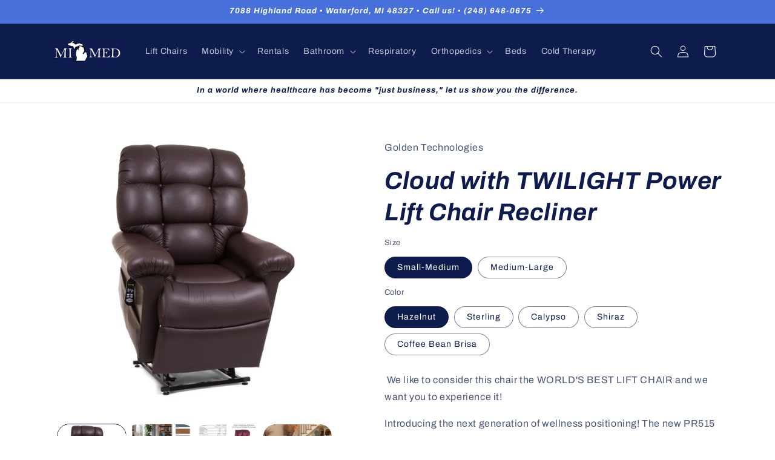

--- FILE ---
content_type: text/html; charset=utf-8
request_url: https://shop-mi-med.com/products/cloud-with-twilight
body_size: 31954
content:
<!doctype html>
<html class="no-js" lang="en">
  <head>
    
    <meta charset="utf-8">
    <meta http-equiv="X-UA-Compatible" content="IE=edge">
    <meta name="viewport" content="width=device-width,initial-scale=1">
    <meta name="theme-color" content="">
    <link rel="canonical" href="https://shop-mi-med.com/products/cloud-with-twilight"><link rel="preconnect" href="https://fonts.shopifycdn.com" crossorigin><title>
      Cloud with TWILIGHT Power Lift Chair Recliner
 &ndash; MI MED</title>

    
      <meta name="description" content="Golden Technologies Lift Chair Cloud with Twilight Bloomfield MI Oakland County MI">
    

    

<meta property="og:site_name" content="MI MED">
<meta property="og:url" content="https://shop-mi-med.com/products/cloud-with-twilight">
<meta property="og:title" content="Cloud with TWILIGHT Power Lift Chair Recliner">
<meta property="og:type" content="product">
<meta property="og:description" content="Golden Technologies Lift Chair Cloud with Twilight Bloomfield MI Oakland County MI"><meta property="og:image" content="http://shop-mi-med.com/cdn/shop/products/PR514-UCB-CoffeeBean-STANDING.jpg?v=1622222666">
  <meta property="og:image:secure_url" content="https://shop-mi-med.com/cdn/shop/products/PR514-UCB-CoffeeBean-STANDING.jpg?v=1622222666">
  <meta property="og:image:width" content="3193">
  <meta property="og:image:height" content="2799"><meta property="og:price:amount" content="0.00">
  <meta property="og:price:currency" content="USD"><meta name="twitter:card" content="summary_large_image">
<meta name="twitter:title" content="Cloud with TWILIGHT Power Lift Chair Recliner">
<meta name="twitter:description" content="Golden Technologies Lift Chair Cloud with Twilight Bloomfield MI Oakland County MI">


    <script src="//shop-mi-med.com/cdn/shop/t/13/assets/constants.js?v=58251544750838685771717173762" defer="defer"></script>
    <script src="//shop-mi-med.com/cdn/shop/t/13/assets/pubsub.js?v=158357773527763999511717173762" defer="defer"></script>
    <script src="//shop-mi-med.com/cdn/shop/t/13/assets/global.js?v=106116626045777747121717173762" defer="defer"></script><script src="//shop-mi-med.com/cdn/shop/t/13/assets/animations.js?v=88693664871331136111717173762" defer="defer"></script><script>window.performance && window.performance.mark && window.performance.mark('shopify.content_for_header.start');</script><meta name="google-site-verification" content="ZOuRHyxvZweY7Mwfm2WTE_7JQ9k5uipVbaUH3u5B2z8">
<meta id="shopify-digital-wallet" name="shopify-digital-wallet" content="/53254226084/digital_wallets/dialog">
<meta name="shopify-checkout-api-token" content="975071bb3c62a98428ae0ab0584fa41a">
<link rel="alternate" type="application/json+oembed" href="https://shop-mi-med.com/products/cloud-with-twilight.oembed">
<script async="async" src="/checkouts/internal/preloads.js?locale=en-US"></script>
<link rel="preconnect" href="https://shop.app" crossorigin="anonymous">
<script async="async" src="https://shop.app/checkouts/internal/preloads.js?locale=en-US&shop_id=53254226084" crossorigin="anonymous"></script>
<script id="shopify-features" type="application/json">{"accessToken":"975071bb3c62a98428ae0ab0584fa41a","betas":["rich-media-storefront-analytics"],"domain":"shop-mi-med.com","predictiveSearch":true,"shopId":53254226084,"locale":"en"}</script>
<script>var Shopify = Shopify || {};
Shopify.shop = "shop-mi-med.myshopify.com";
Shopify.locale = "en";
Shopify.currency = {"active":"USD","rate":"1.0"};
Shopify.country = "US";
Shopify.theme = {"name":"Copy of Refresh","id":143904178340,"schema_name":"Refresh","schema_version":"13.0.1","theme_store_id":1567,"role":"main"};
Shopify.theme.handle = "null";
Shopify.theme.style = {"id":null,"handle":null};
Shopify.cdnHost = "shop-mi-med.com/cdn";
Shopify.routes = Shopify.routes || {};
Shopify.routes.root = "/";</script>
<script type="module">!function(o){(o.Shopify=o.Shopify||{}).modules=!0}(window);</script>
<script>!function(o){function n(){var o=[];function n(){o.push(Array.prototype.slice.apply(arguments))}return n.q=o,n}var t=o.Shopify=o.Shopify||{};t.loadFeatures=n(),t.autoloadFeatures=n()}(window);</script>
<script>
  window.ShopifyPay = window.ShopifyPay || {};
  window.ShopifyPay.apiHost = "shop.app\/pay";
  window.ShopifyPay.redirectState = null;
</script>
<script id="shop-js-analytics" type="application/json">{"pageType":"product"}</script>
<script defer="defer" async type="module" src="//shop-mi-med.com/cdn/shopifycloud/shop-js/modules/v2/client.init-shop-cart-sync_BT-GjEfc.en.esm.js"></script>
<script defer="defer" async type="module" src="//shop-mi-med.com/cdn/shopifycloud/shop-js/modules/v2/chunk.common_D58fp_Oc.esm.js"></script>
<script defer="defer" async type="module" src="//shop-mi-med.com/cdn/shopifycloud/shop-js/modules/v2/chunk.modal_xMitdFEc.esm.js"></script>
<script type="module">
  await import("//shop-mi-med.com/cdn/shopifycloud/shop-js/modules/v2/client.init-shop-cart-sync_BT-GjEfc.en.esm.js");
await import("//shop-mi-med.com/cdn/shopifycloud/shop-js/modules/v2/chunk.common_D58fp_Oc.esm.js");
await import("//shop-mi-med.com/cdn/shopifycloud/shop-js/modules/v2/chunk.modal_xMitdFEc.esm.js");

  window.Shopify.SignInWithShop?.initShopCartSync?.({"fedCMEnabled":true,"windoidEnabled":true});

</script>
<script>
  window.Shopify = window.Shopify || {};
  if (!window.Shopify.featureAssets) window.Shopify.featureAssets = {};
  window.Shopify.featureAssets['shop-js'] = {"shop-cart-sync":["modules/v2/client.shop-cart-sync_DZOKe7Ll.en.esm.js","modules/v2/chunk.common_D58fp_Oc.esm.js","modules/v2/chunk.modal_xMitdFEc.esm.js"],"init-fed-cm":["modules/v2/client.init-fed-cm_B6oLuCjv.en.esm.js","modules/v2/chunk.common_D58fp_Oc.esm.js","modules/v2/chunk.modal_xMitdFEc.esm.js"],"shop-cash-offers":["modules/v2/client.shop-cash-offers_D2sdYoxE.en.esm.js","modules/v2/chunk.common_D58fp_Oc.esm.js","modules/v2/chunk.modal_xMitdFEc.esm.js"],"shop-login-button":["modules/v2/client.shop-login-button_QeVjl5Y3.en.esm.js","modules/v2/chunk.common_D58fp_Oc.esm.js","modules/v2/chunk.modal_xMitdFEc.esm.js"],"pay-button":["modules/v2/client.pay-button_DXTOsIq6.en.esm.js","modules/v2/chunk.common_D58fp_Oc.esm.js","modules/v2/chunk.modal_xMitdFEc.esm.js"],"shop-button":["modules/v2/client.shop-button_DQZHx9pm.en.esm.js","modules/v2/chunk.common_D58fp_Oc.esm.js","modules/v2/chunk.modal_xMitdFEc.esm.js"],"avatar":["modules/v2/client.avatar_BTnouDA3.en.esm.js"],"init-windoid":["modules/v2/client.init-windoid_CR1B-cfM.en.esm.js","modules/v2/chunk.common_D58fp_Oc.esm.js","modules/v2/chunk.modal_xMitdFEc.esm.js"],"init-shop-for-new-customer-accounts":["modules/v2/client.init-shop-for-new-customer-accounts_C_vY_xzh.en.esm.js","modules/v2/client.shop-login-button_QeVjl5Y3.en.esm.js","modules/v2/chunk.common_D58fp_Oc.esm.js","modules/v2/chunk.modal_xMitdFEc.esm.js"],"init-shop-email-lookup-coordinator":["modules/v2/client.init-shop-email-lookup-coordinator_BI7n9ZSv.en.esm.js","modules/v2/chunk.common_D58fp_Oc.esm.js","modules/v2/chunk.modal_xMitdFEc.esm.js"],"init-shop-cart-sync":["modules/v2/client.init-shop-cart-sync_BT-GjEfc.en.esm.js","modules/v2/chunk.common_D58fp_Oc.esm.js","modules/v2/chunk.modal_xMitdFEc.esm.js"],"shop-toast-manager":["modules/v2/client.shop-toast-manager_DiYdP3xc.en.esm.js","modules/v2/chunk.common_D58fp_Oc.esm.js","modules/v2/chunk.modal_xMitdFEc.esm.js"],"init-customer-accounts":["modules/v2/client.init-customer-accounts_D9ZNqS-Q.en.esm.js","modules/v2/client.shop-login-button_QeVjl5Y3.en.esm.js","modules/v2/chunk.common_D58fp_Oc.esm.js","modules/v2/chunk.modal_xMitdFEc.esm.js"],"init-customer-accounts-sign-up":["modules/v2/client.init-customer-accounts-sign-up_iGw4briv.en.esm.js","modules/v2/client.shop-login-button_QeVjl5Y3.en.esm.js","modules/v2/chunk.common_D58fp_Oc.esm.js","modules/v2/chunk.modal_xMitdFEc.esm.js"],"shop-follow-button":["modules/v2/client.shop-follow-button_CqMgW2wH.en.esm.js","modules/v2/chunk.common_D58fp_Oc.esm.js","modules/v2/chunk.modal_xMitdFEc.esm.js"],"checkout-modal":["modules/v2/client.checkout-modal_xHeaAweL.en.esm.js","modules/v2/chunk.common_D58fp_Oc.esm.js","modules/v2/chunk.modal_xMitdFEc.esm.js"],"shop-login":["modules/v2/client.shop-login_D91U-Q7h.en.esm.js","modules/v2/chunk.common_D58fp_Oc.esm.js","modules/v2/chunk.modal_xMitdFEc.esm.js"],"lead-capture":["modules/v2/client.lead-capture_BJmE1dJe.en.esm.js","modules/v2/chunk.common_D58fp_Oc.esm.js","modules/v2/chunk.modal_xMitdFEc.esm.js"],"payment-terms":["modules/v2/client.payment-terms_Ci9AEqFq.en.esm.js","modules/v2/chunk.common_D58fp_Oc.esm.js","modules/v2/chunk.modal_xMitdFEc.esm.js"]};
</script>
<script id="__st">var __st={"a":53254226084,"offset":-18000,"reqid":"0a6bc66f-ac06-4571-9744-4c8b90b53e91-1769101716","pageurl":"shop-mi-med.com\/products\/cloud-with-twilight","u":"ecd9b2c8a742","p":"product","rtyp":"product","rid":6044767944868};</script>
<script>window.ShopifyPaypalV4VisibilityTracking = true;</script>
<script id="captcha-bootstrap">!function(){'use strict';const t='contact',e='account',n='new_comment',o=[[t,t],['blogs',n],['comments',n],[t,'customer']],c=[[e,'customer_login'],[e,'guest_login'],[e,'recover_customer_password'],[e,'create_customer']],r=t=>t.map((([t,e])=>`form[action*='/${t}']:not([data-nocaptcha='true']) input[name='form_type'][value='${e}']`)).join(','),a=t=>()=>t?[...document.querySelectorAll(t)].map((t=>t.form)):[];function s(){const t=[...o],e=r(t);return a(e)}const i='password',u='form_key',d=['recaptcha-v3-token','g-recaptcha-response','h-captcha-response',i],f=()=>{try{return window.sessionStorage}catch{return}},m='__shopify_v',_=t=>t.elements[u];function p(t,e,n=!1){try{const o=window.sessionStorage,c=JSON.parse(o.getItem(e)),{data:r}=function(t){const{data:e,action:n}=t;return t[m]||n?{data:e,action:n}:{data:t,action:n}}(c);for(const[e,n]of Object.entries(r))t.elements[e]&&(t.elements[e].value=n);n&&o.removeItem(e)}catch(o){console.error('form repopulation failed',{error:o})}}const l='form_type',E='cptcha';function T(t){t.dataset[E]=!0}const w=window,h=w.document,L='Shopify',v='ce_forms',y='captcha';let A=!1;((t,e)=>{const n=(g='f06e6c50-85a8-45c8-87d0-21a2b65856fe',I='https://cdn.shopify.com/shopifycloud/storefront-forms-hcaptcha/ce_storefront_forms_captcha_hcaptcha.v1.5.2.iife.js',D={infoText:'Protected by hCaptcha',privacyText:'Privacy',termsText:'Terms'},(t,e,n)=>{const o=w[L][v],c=o.bindForm;if(c)return c(t,g,e,D).then(n);var r;o.q.push([[t,g,e,D],n]),r=I,A||(h.body.append(Object.assign(h.createElement('script'),{id:'captcha-provider',async:!0,src:r})),A=!0)});var g,I,D;w[L]=w[L]||{},w[L][v]=w[L][v]||{},w[L][v].q=[],w[L][y]=w[L][y]||{},w[L][y].protect=function(t,e){n(t,void 0,e),T(t)},Object.freeze(w[L][y]),function(t,e,n,w,h,L){const[v,y,A,g]=function(t,e,n){const i=e?o:[],u=t?c:[],d=[...i,...u],f=r(d),m=r(i),_=r(d.filter((([t,e])=>n.includes(e))));return[a(f),a(m),a(_),s()]}(w,h,L),I=t=>{const e=t.target;return e instanceof HTMLFormElement?e:e&&e.form},D=t=>v().includes(t);t.addEventListener('submit',(t=>{const e=I(t);if(!e)return;const n=D(e)&&!e.dataset.hcaptchaBound&&!e.dataset.recaptchaBound,o=_(e),c=g().includes(e)&&(!o||!o.value);(n||c)&&t.preventDefault(),c&&!n&&(function(t){try{if(!f())return;!function(t){const e=f();if(!e)return;const n=_(t);if(!n)return;const o=n.value;o&&e.removeItem(o)}(t);const e=Array.from(Array(32),(()=>Math.random().toString(36)[2])).join('');!function(t,e){_(t)||t.append(Object.assign(document.createElement('input'),{type:'hidden',name:u})),t.elements[u].value=e}(t,e),function(t,e){const n=f();if(!n)return;const o=[...t.querySelectorAll(`input[type='${i}']`)].map((({name:t})=>t)),c=[...d,...o],r={};for(const[a,s]of new FormData(t).entries())c.includes(a)||(r[a]=s);n.setItem(e,JSON.stringify({[m]:1,action:t.action,data:r}))}(t,e)}catch(e){console.error('failed to persist form',e)}}(e),e.submit())}));const S=(t,e)=>{t&&!t.dataset[E]&&(n(t,e.some((e=>e===t))),T(t))};for(const o of['focusin','change'])t.addEventListener(o,(t=>{const e=I(t);D(e)&&S(e,y())}));const B=e.get('form_key'),M=e.get(l),P=B&&M;t.addEventListener('DOMContentLoaded',(()=>{const t=y();if(P)for(const e of t)e.elements[l].value===M&&p(e,B);[...new Set([...A(),...v().filter((t=>'true'===t.dataset.shopifyCaptcha))])].forEach((e=>S(e,t)))}))}(h,new URLSearchParams(w.location.search),n,t,e,['guest_login'])})(!0,!0)}();</script>
<script integrity="sha256-4kQ18oKyAcykRKYeNunJcIwy7WH5gtpwJnB7kiuLZ1E=" data-source-attribution="shopify.loadfeatures" defer="defer" src="//shop-mi-med.com/cdn/shopifycloud/storefront/assets/storefront/load_feature-a0a9edcb.js" crossorigin="anonymous"></script>
<script crossorigin="anonymous" defer="defer" src="//shop-mi-med.com/cdn/shopifycloud/storefront/assets/shopify_pay/storefront-65b4c6d7.js?v=20250812"></script>
<script data-source-attribution="shopify.dynamic_checkout.dynamic.init">var Shopify=Shopify||{};Shopify.PaymentButton=Shopify.PaymentButton||{isStorefrontPortableWallets:!0,init:function(){window.Shopify.PaymentButton.init=function(){};var t=document.createElement("script");t.src="https://shop-mi-med.com/cdn/shopifycloud/portable-wallets/latest/portable-wallets.en.js",t.type="module",document.head.appendChild(t)}};
</script>
<script data-source-attribution="shopify.dynamic_checkout.buyer_consent">
  function portableWalletsHideBuyerConsent(e){var t=document.getElementById("shopify-buyer-consent"),n=document.getElementById("shopify-subscription-policy-button");t&&n&&(t.classList.add("hidden"),t.setAttribute("aria-hidden","true"),n.removeEventListener("click",e))}function portableWalletsShowBuyerConsent(e){var t=document.getElementById("shopify-buyer-consent"),n=document.getElementById("shopify-subscription-policy-button");t&&n&&(t.classList.remove("hidden"),t.removeAttribute("aria-hidden"),n.addEventListener("click",e))}window.Shopify?.PaymentButton&&(window.Shopify.PaymentButton.hideBuyerConsent=portableWalletsHideBuyerConsent,window.Shopify.PaymentButton.showBuyerConsent=portableWalletsShowBuyerConsent);
</script>
<script data-source-attribution="shopify.dynamic_checkout.cart.bootstrap">document.addEventListener("DOMContentLoaded",(function(){function t(){return document.querySelector("shopify-accelerated-checkout-cart, shopify-accelerated-checkout")}if(t())Shopify.PaymentButton.init();else{new MutationObserver((function(e,n){t()&&(Shopify.PaymentButton.init(),n.disconnect())})).observe(document.body,{childList:!0,subtree:!0})}}));
</script>
<link id="shopify-accelerated-checkout-styles" rel="stylesheet" media="screen" href="https://shop-mi-med.com/cdn/shopifycloud/portable-wallets/latest/accelerated-checkout-backwards-compat.css" crossorigin="anonymous">
<style id="shopify-accelerated-checkout-cart">
        #shopify-buyer-consent {
  margin-top: 1em;
  display: inline-block;
  width: 100%;
}

#shopify-buyer-consent.hidden {
  display: none;
}

#shopify-subscription-policy-button {
  background: none;
  border: none;
  padding: 0;
  text-decoration: underline;
  font-size: inherit;
  cursor: pointer;
}

#shopify-subscription-policy-button::before {
  box-shadow: none;
}

      </style>
<script id="sections-script" data-sections="header" defer="defer" src="//shop-mi-med.com/cdn/shop/t/13/compiled_assets/scripts.js?v=1460"></script>
<script>window.performance && window.performance.mark && window.performance.mark('shopify.content_for_header.end');</script>


    <style data-shopify>
      @font-face {
  font-family: Archivo;
  font-weight: 400;
  font-style: normal;
  font-display: swap;
  src: url("//shop-mi-med.com/cdn/fonts/archivo/archivo_n4.dc8d917cc69af0a65ae04d01fd8eeab28a3573c9.woff2") format("woff2"),
       url("//shop-mi-med.com/cdn/fonts/archivo/archivo_n4.bd6b9c34fdb81d7646836be8065ce3c80a2cc984.woff") format("woff");
}

      @font-face {
  font-family: Archivo;
  font-weight: 700;
  font-style: normal;
  font-display: swap;
  src: url("//shop-mi-med.com/cdn/fonts/archivo/archivo_n7.651b020b3543640c100112be6f1c1b8e816c7f13.woff2") format("woff2"),
       url("//shop-mi-med.com/cdn/fonts/archivo/archivo_n7.7e9106d320e6594976a7dcb57957f3e712e83c96.woff") format("woff");
}

      @font-face {
  font-family: Archivo;
  font-weight: 400;
  font-style: italic;
  font-display: swap;
  src: url("//shop-mi-med.com/cdn/fonts/archivo/archivo_i4.37d8c4e02dc4f8e8b559f47082eb24a5c48c2908.woff2") format("woff2"),
       url("//shop-mi-med.com/cdn/fonts/archivo/archivo_i4.839d35d75c605237591e73815270f86ab696602c.woff") format("woff");
}

      @font-face {
  font-family: Archivo;
  font-weight: 700;
  font-style: italic;
  font-display: swap;
  src: url("//shop-mi-med.com/cdn/fonts/archivo/archivo_i7.3dc798c6f261b8341dd97dd5c78d97d457c63517.woff2") format("woff2"),
       url("//shop-mi-med.com/cdn/fonts/archivo/archivo_i7.3b65e9d326e7379bd5f15bcb927c5d533d950ff6.woff") format("woff");
}

      @font-face {
  font-family: Archivo;
  font-weight: 700;
  font-style: italic;
  font-display: swap;
  src: url("//shop-mi-med.com/cdn/fonts/archivo/archivo_i7.3dc798c6f261b8341dd97dd5c78d97d457c63517.woff2") format("woff2"),
       url("//shop-mi-med.com/cdn/fonts/archivo/archivo_i7.3b65e9d326e7379bd5f15bcb927c5d533d950ff6.woff") format("woff");
}


      
        :root,
        .color-scheme-1 {
          --color-background: 255,255,255;
        
          --gradient-background: #ffffff;
        

        

        --color-foreground: 14,27,77;
        --color-background-contrast: 191,191,191;
        --color-shadow: 14,27,77;
        --color-button: 71,112,219;
        --color-button-text: 239,240,245;
        --color-secondary-button: 255,255,255;
        --color-secondary-button-text: 14,27,77;
        --color-link: 14,27,77;
        --color-badge-foreground: 14,27,77;
        --color-badge-background: 255,255,255;
        --color-badge-border: 14,27,77;
        --payment-terms-background-color: rgb(255 255 255);
      }
      
        
        .color-scheme-2 {
          --color-background: 255,255,255;
        
          --gradient-background: #ffffff;
        

        

        --color-foreground: 0,0,0;
        --color-background-contrast: 191,191,191;
        --color-shadow: 14,27,77;
        --color-button: 14,27,77;
        --color-button-text: 255,255,255;
        --color-secondary-button: 255,255,255;
        --color-secondary-button-text: 14,27,77;
        --color-link: 14,27,77;
        --color-badge-foreground: 0,0,0;
        --color-badge-background: 255,255,255;
        --color-badge-border: 0,0,0;
        --payment-terms-background-color: rgb(255 255 255);
      }
      
        
        .color-scheme-3 {
          --color-background: 14,27,77;
        
          --gradient-background: #0e1b4d;
        

        

        --color-foreground: 255,255,255;
        --color-background-contrast: 18,35,99;
        --color-shadow: 14,27,77;
        --color-button: 255,255,255;
        --color-button-text: 14,27,77;
        --color-secondary-button: 14,27,77;
        --color-secondary-button-text: 255,255,255;
        --color-link: 255,255,255;
        --color-badge-foreground: 255,255,255;
        --color-badge-background: 14,27,77;
        --color-badge-border: 255,255,255;
        --payment-terms-background-color: rgb(14 27 77);
      }
      
        
        .color-scheme-4 {
          --color-background: 71,112,219;
        
          --gradient-background: #4770db;
        

        

        --color-foreground: 255,255,255;
        --color-background-contrast: 27,57,136;
        --color-shadow: 14,27,77;
        --color-button: 255,255,255;
        --color-button-text: 71,112,219;
        --color-secondary-button: 71,112,219;
        --color-secondary-button-text: 255,255,255;
        --color-link: 255,255,255;
        --color-badge-foreground: 255,255,255;
        --color-badge-background: 71,112,219;
        --color-badge-border: 255,255,255;
        --payment-terms-background-color: rgb(71 112 219);
      }
      
        
        .color-scheme-5 {
          --color-background: 151,52,34;
        
          --gradient-background: #973422;
        

        

        --color-foreground: 255,255,255;
        --color-background-contrast: 47,16,11;
        --color-shadow: 14,27,77;
        --color-button: 255,255,255;
        --color-button-text: 227,36,2;
        --color-secondary-button: 151,52,34;
        --color-secondary-button-text: 255,255,255;
        --color-link: 255,255,255;
        --color-badge-foreground: 255,255,255;
        --color-badge-background: 151,52,34;
        --color-badge-border: 255,255,255;
        --payment-terms-background-color: rgb(151 52 34);
      }
      
        
        .color-scheme-9446a51c-7004-41c1-9b6c-0ca8b964c3c4 {
          --color-background: 255,255,255;
        
          --gradient-background: #ffffff;
        

        

        --color-foreground: 0,0,0;
        --color-background-contrast: 191,191,191;
        --color-shadow: 0,0,0;
        --color-button: 0,0,0;
        --color-button-text: 239,240,245;
        --color-secondary-button: 255,255,255;
        --color-secondary-button-text: 0,0,0;
        --color-link: 0,0,0;
        --color-badge-foreground: 0,0,0;
        --color-badge-background: 255,255,255;
        --color-badge-border: 0,0,0;
        --payment-terms-background-color: rgb(255 255 255);
      }
      
        
        .color-scheme-df2d02c5-13f2-4fb7-88c6-d042a5ae989f {
          --color-background: 255,255,255;
        
          --gradient-background: #ffffff;
        

        

        --color-foreground: 255,255,255;
        --color-background-contrast: 191,191,191;
        --color-shadow: 14,27,77;
        --color-button: 71,112,219;
        --color-button-text: 239,240,245;
        --color-secondary-button: 255,255,255;
        --color-secondary-button-text: 14,27,77;
        --color-link: 14,27,77;
        --color-badge-foreground: 255,255,255;
        --color-badge-background: 255,255,255;
        --color-badge-border: 255,255,255;
        --payment-terms-background-color: rgb(255 255 255);
      }
      
        
        .color-scheme-a3a65850-afa6-4dfb-8a81-0740994a5636 {
          --color-background: 255,255,255;
        
          --gradient-background: #ffffff;
        

        

        --color-foreground: 14,27,77;
        --color-background-contrast: 191,191,191;
        --color-shadow: 14,27,77;
        --color-button: 71,112,219;
        --color-button-text: 239,240,245;
        --color-secondary-button: 255,255,255;
        --color-secondary-button-text: 14,27,77;
        --color-link: 14,27,77;
        --color-badge-foreground: 14,27,77;
        --color-badge-background: 255,255,255;
        --color-badge-border: 14,27,77;
        --payment-terms-background-color: rgb(255 255 255);
      }
      
        
        .color-scheme-e2164217-a583-4647-b20d-bce256e2031b {
          --color-background: 180,220,234;
        
          --gradient-background: #b4dcea;
        

        

        --color-foreground: 14,27,77;
        --color-background-contrast: 80,174,206;
        --color-shadow: 14,27,77;
        --color-button: 71,112,219;
        --color-button-text: 239,240,245;
        --color-secondary-button: 180,220,234;
        --color-secondary-button-text: 14,27,77;
        --color-link: 14,27,77;
        --color-badge-foreground: 14,27,77;
        --color-badge-background: 180,220,234;
        --color-badge-border: 14,27,77;
        --payment-terms-background-color: rgb(180 220 234);
      }
      
        
        .color-scheme-b2a80b06-3f2c-4fdf-ae49-df7b00779d51 {
          --color-background: 240,244,119;
        
          --gradient-background: #f0f477;
        

        

        --color-foreground: 14,27,77;
        --color-background-contrast: 211,218,18;
        --color-shadow: 14,27,77;
        --color-button: 71,112,219;
        --color-button-text: 239,240,245;
        --color-secondary-button: 240,244,119;
        --color-secondary-button-text: 14,27,77;
        --color-link: 14,27,77;
        --color-badge-foreground: 14,27,77;
        --color-badge-background: 240,244,119;
        --color-badge-border: 14,27,77;
        --payment-terms-background-color: rgb(240 244 119);
      }
      

      body, .color-scheme-1, .color-scheme-2, .color-scheme-3, .color-scheme-4, .color-scheme-5, .color-scheme-9446a51c-7004-41c1-9b6c-0ca8b964c3c4, .color-scheme-df2d02c5-13f2-4fb7-88c6-d042a5ae989f, .color-scheme-a3a65850-afa6-4dfb-8a81-0740994a5636, .color-scheme-e2164217-a583-4647-b20d-bce256e2031b, .color-scheme-b2a80b06-3f2c-4fdf-ae49-df7b00779d51 {
        color: rgba(var(--color-foreground), 0.75);
        background-color: rgb(var(--color-background));
      }

      :root {
        --font-body-family: Archivo, sans-serif;
        --font-body-style: normal;
        --font-body-weight: 400;
        --font-body-weight-bold: 700;

        --font-heading-family: Archivo, sans-serif;
        --font-heading-style: italic;
        --font-heading-weight: 700;

        --font-body-scale: 1.0;
        --font-heading-scale: 1.0;

        --media-padding: px;
        --media-border-opacity: 0.1;
        --media-border-width: 0px;
        --media-radius: 20px;
        --media-shadow-opacity: 0.0;
        --media-shadow-horizontal-offset: 0px;
        --media-shadow-vertical-offset: 4px;
        --media-shadow-blur-radius: 5px;
        --media-shadow-visible: 0;

        --page-width: 120rem;
        --page-width-margin: 0rem;

        --product-card-image-padding: 1.6rem;
        --product-card-corner-radius: 1.8rem;
        --product-card-text-alignment: left;
        --product-card-border-width: 0.1rem;
        --product-card-border-opacity: 1.0;
        --product-card-shadow-opacity: 0.0;
        --product-card-shadow-visible: 0;
        --product-card-shadow-horizontal-offset: 0.0rem;
        --product-card-shadow-vertical-offset: 0.4rem;
        --product-card-shadow-blur-radius: 0.5rem;

        --collection-card-image-padding: 1.6rem;
        --collection-card-corner-radius: 1.8rem;
        --collection-card-text-alignment: left;
        --collection-card-border-width: 0.1rem;
        --collection-card-border-opacity: 1.0;
        --collection-card-shadow-opacity: 0.0;
        --collection-card-shadow-visible: 0;
        --collection-card-shadow-horizontal-offset: 0.0rem;
        --collection-card-shadow-vertical-offset: 0.4rem;
        --collection-card-shadow-blur-radius: 0.5rem;

        --blog-card-image-padding: 1.6rem;
        --blog-card-corner-radius: 1.8rem;
        --blog-card-text-alignment: left;
        --blog-card-border-width: 0.1rem;
        --blog-card-border-opacity: 1.0;
        --blog-card-shadow-opacity: 0.0;
        --blog-card-shadow-visible: 0;
        --blog-card-shadow-horizontal-offset: 0.0rem;
        --blog-card-shadow-vertical-offset: 0.4rem;
        --blog-card-shadow-blur-radius: 0.5rem;

        --badge-corner-radius: 0.0rem;

        --popup-border-width: 1px;
        --popup-border-opacity: 0.1;
        --popup-corner-radius: 18px;
        --popup-shadow-opacity: 0.0;
        --popup-shadow-horizontal-offset: 0px;
        --popup-shadow-vertical-offset: 4px;
        --popup-shadow-blur-radius: 5px;

        --drawer-border-width: 0px;
        --drawer-border-opacity: 0.1;
        --drawer-shadow-opacity: 0.0;
        --drawer-shadow-horizontal-offset: 0px;
        --drawer-shadow-vertical-offset: 4px;
        --drawer-shadow-blur-radius: 5px;

        --spacing-sections-desktop: 0px;
        --spacing-sections-mobile: 0px;

        --grid-desktop-vertical-spacing: 28px;
        --grid-desktop-horizontal-spacing: 28px;
        --grid-mobile-vertical-spacing: 14px;
        --grid-mobile-horizontal-spacing: 14px;

        --text-boxes-border-opacity: 0.1;
        --text-boxes-border-width: 0px;
        --text-boxes-radius: 20px;
        --text-boxes-shadow-opacity: 0.0;
        --text-boxes-shadow-visible: 0;
        --text-boxes-shadow-horizontal-offset: 0px;
        --text-boxes-shadow-vertical-offset: 4px;
        --text-boxes-shadow-blur-radius: 5px;

        --buttons-radius: 40px;
        --buttons-radius-outset: 41px;
        --buttons-border-width: 1px;
        --buttons-border-opacity: 1.0;
        --buttons-shadow-opacity: 0.0;
        --buttons-shadow-visible: 0;
        --buttons-shadow-horizontal-offset: 0px;
        --buttons-shadow-vertical-offset: 4px;
        --buttons-shadow-blur-radius: 5px;
        --buttons-border-offset: 0.3px;

        --inputs-radius: 26px;
        --inputs-border-width: 1px;
        --inputs-border-opacity: 0.55;
        --inputs-shadow-opacity: 0.0;
        --inputs-shadow-horizontal-offset: 0px;
        --inputs-margin-offset: 0px;
        --inputs-shadow-vertical-offset: 4px;
        --inputs-shadow-blur-radius: 5px;
        --inputs-radius-outset: 27px;

        --variant-pills-radius: 40px;
        --variant-pills-border-width: 1px;
        --variant-pills-border-opacity: 0.55;
        --variant-pills-shadow-opacity: 0.0;
        --variant-pills-shadow-horizontal-offset: 0px;
        --variant-pills-shadow-vertical-offset: 4px;
        --variant-pills-shadow-blur-radius: 5px;
      }

      *,
      *::before,
      *::after {
        box-sizing: inherit;
      }

      html {
        box-sizing: border-box;
        font-size: calc(var(--font-body-scale) * 62.5%);
        height: 100%;
      }

      body {
        display: grid;
        grid-template-rows: auto auto 1fr auto;
        grid-template-columns: 100%;
        min-height: 100%;
        margin: 0;
        font-size: 1.5rem;
        letter-spacing: 0.06rem;
        line-height: calc(1 + 0.8 / var(--font-body-scale));
        font-family: var(--font-body-family);
        font-style: var(--font-body-style);
        font-weight: var(--font-body-weight);
      }

      @media screen and (min-width: 750px) {
        body {
          font-size: 1.6rem;
        }
      }
    </style>

    <link href="//shop-mi-med.com/cdn/shop/t/13/assets/base.css?v=50622088877068019071750265813" rel="stylesheet" type="text/css" media="all" />
<link rel="preload" as="font" href="//shop-mi-med.com/cdn/fonts/archivo/archivo_n4.dc8d917cc69af0a65ae04d01fd8eeab28a3573c9.woff2" type="font/woff2" crossorigin><link rel="preload" as="font" href="//shop-mi-med.com/cdn/fonts/archivo/archivo_i7.3dc798c6f261b8341dd97dd5c78d97d457c63517.woff2" type="font/woff2" crossorigin><link
        rel="stylesheet"
        href="//shop-mi-med.com/cdn/shop/t/13/assets/component-predictive-search.css?v=118923337488134913561717173762"
        media="print"
        onload="this.media='all'"
      ><script>
      document.documentElement.className = document.documentElement.className.replace('no-js', 'js');
      if (Shopify.designMode) {
        document.documentElement.classList.add('shopify-design-mode');
      }
    </script>
  <link href="https://monorail-edge.shopifysvc.com" rel="dns-prefetch">
<script>(function(){if ("sendBeacon" in navigator && "performance" in window) {try {var session_token_from_headers = performance.getEntriesByType('navigation')[0].serverTiming.find(x => x.name == '_s').description;} catch {var session_token_from_headers = undefined;}var session_cookie_matches = document.cookie.match(/_shopify_s=([^;]*)/);var session_token_from_cookie = session_cookie_matches && session_cookie_matches.length === 2 ? session_cookie_matches[1] : "";var session_token = session_token_from_headers || session_token_from_cookie || "";function handle_abandonment_event(e) {var entries = performance.getEntries().filter(function(entry) {return /monorail-edge.shopifysvc.com/.test(entry.name);});if (!window.abandonment_tracked && entries.length === 0) {window.abandonment_tracked = true;var currentMs = Date.now();var navigation_start = performance.timing.navigationStart;var payload = {shop_id: 53254226084,url: window.location.href,navigation_start,duration: currentMs - navigation_start,session_token,page_type: "product"};window.navigator.sendBeacon("https://monorail-edge.shopifysvc.com/v1/produce", JSON.stringify({schema_id: "online_store_buyer_site_abandonment/1.1",payload: payload,metadata: {event_created_at_ms: currentMs,event_sent_at_ms: currentMs}}));}}window.addEventListener('pagehide', handle_abandonment_event);}}());</script>
<script id="web-pixels-manager-setup">(function e(e,d,r,n,o){if(void 0===o&&(o={}),!Boolean(null===(a=null===(i=window.Shopify)||void 0===i?void 0:i.analytics)||void 0===a?void 0:a.replayQueue)){var i,a;window.Shopify=window.Shopify||{};var t=window.Shopify;t.analytics=t.analytics||{};var s=t.analytics;s.replayQueue=[],s.publish=function(e,d,r){return s.replayQueue.push([e,d,r]),!0};try{self.performance.mark("wpm:start")}catch(e){}var l=function(){var e={modern:/Edge?\/(1{2}[4-9]|1[2-9]\d|[2-9]\d{2}|\d{4,})\.\d+(\.\d+|)|Firefox\/(1{2}[4-9]|1[2-9]\d|[2-9]\d{2}|\d{4,})\.\d+(\.\d+|)|Chrom(ium|e)\/(9{2}|\d{3,})\.\d+(\.\d+|)|(Maci|X1{2}).+ Version\/(15\.\d+|(1[6-9]|[2-9]\d|\d{3,})\.\d+)([,.]\d+|)( \(\w+\)|)( Mobile\/\w+|) Safari\/|Chrome.+OPR\/(9{2}|\d{3,})\.\d+\.\d+|(CPU[ +]OS|iPhone[ +]OS|CPU[ +]iPhone|CPU IPhone OS|CPU iPad OS)[ +]+(15[._]\d+|(1[6-9]|[2-9]\d|\d{3,})[._]\d+)([._]\d+|)|Android:?[ /-](13[3-9]|1[4-9]\d|[2-9]\d{2}|\d{4,})(\.\d+|)(\.\d+|)|Android.+Firefox\/(13[5-9]|1[4-9]\d|[2-9]\d{2}|\d{4,})\.\d+(\.\d+|)|Android.+Chrom(ium|e)\/(13[3-9]|1[4-9]\d|[2-9]\d{2}|\d{4,})\.\d+(\.\d+|)|SamsungBrowser\/([2-9]\d|\d{3,})\.\d+/,legacy:/Edge?\/(1[6-9]|[2-9]\d|\d{3,})\.\d+(\.\d+|)|Firefox\/(5[4-9]|[6-9]\d|\d{3,})\.\d+(\.\d+|)|Chrom(ium|e)\/(5[1-9]|[6-9]\d|\d{3,})\.\d+(\.\d+|)([\d.]+$|.*Safari\/(?![\d.]+ Edge\/[\d.]+$))|(Maci|X1{2}).+ Version\/(10\.\d+|(1[1-9]|[2-9]\d|\d{3,})\.\d+)([,.]\d+|)( \(\w+\)|)( Mobile\/\w+|) Safari\/|Chrome.+OPR\/(3[89]|[4-9]\d|\d{3,})\.\d+\.\d+|(CPU[ +]OS|iPhone[ +]OS|CPU[ +]iPhone|CPU IPhone OS|CPU iPad OS)[ +]+(10[._]\d+|(1[1-9]|[2-9]\d|\d{3,})[._]\d+)([._]\d+|)|Android:?[ /-](13[3-9]|1[4-9]\d|[2-9]\d{2}|\d{4,})(\.\d+|)(\.\d+|)|Mobile Safari.+OPR\/([89]\d|\d{3,})\.\d+\.\d+|Android.+Firefox\/(13[5-9]|1[4-9]\d|[2-9]\d{2}|\d{4,})\.\d+(\.\d+|)|Android.+Chrom(ium|e)\/(13[3-9]|1[4-9]\d|[2-9]\d{2}|\d{4,})\.\d+(\.\d+|)|Android.+(UC? ?Browser|UCWEB|U3)[ /]?(15\.([5-9]|\d{2,})|(1[6-9]|[2-9]\d|\d{3,})\.\d+)\.\d+|SamsungBrowser\/(5\.\d+|([6-9]|\d{2,})\.\d+)|Android.+MQ{2}Browser\/(14(\.(9|\d{2,})|)|(1[5-9]|[2-9]\d|\d{3,})(\.\d+|))(\.\d+|)|K[Aa][Ii]OS\/(3\.\d+|([4-9]|\d{2,})\.\d+)(\.\d+|)/},d=e.modern,r=e.legacy,n=navigator.userAgent;return n.match(d)?"modern":n.match(r)?"legacy":"unknown"}(),u="modern"===l?"modern":"legacy",c=(null!=n?n:{modern:"",legacy:""})[u],f=function(e){return[e.baseUrl,"/wpm","/b",e.hashVersion,"modern"===e.buildTarget?"m":"l",".js"].join("")}({baseUrl:d,hashVersion:r,buildTarget:u}),m=function(e){var d=e.version,r=e.bundleTarget,n=e.surface,o=e.pageUrl,i=e.monorailEndpoint;return{emit:function(e){var a=e.status,t=e.errorMsg,s=(new Date).getTime(),l=JSON.stringify({metadata:{event_sent_at_ms:s},events:[{schema_id:"web_pixels_manager_load/3.1",payload:{version:d,bundle_target:r,page_url:o,status:a,surface:n,error_msg:t},metadata:{event_created_at_ms:s}}]});if(!i)return console&&console.warn&&console.warn("[Web Pixels Manager] No Monorail endpoint provided, skipping logging."),!1;try{return self.navigator.sendBeacon.bind(self.navigator)(i,l)}catch(e){}var u=new XMLHttpRequest;try{return u.open("POST",i,!0),u.setRequestHeader("Content-Type","text/plain"),u.send(l),!0}catch(e){return console&&console.warn&&console.warn("[Web Pixels Manager] Got an unhandled error while logging to Monorail."),!1}}}}({version:r,bundleTarget:l,surface:e.surface,pageUrl:self.location.href,monorailEndpoint:e.monorailEndpoint});try{o.browserTarget=l,function(e){var d=e.src,r=e.async,n=void 0===r||r,o=e.onload,i=e.onerror,a=e.sri,t=e.scriptDataAttributes,s=void 0===t?{}:t,l=document.createElement("script"),u=document.querySelector("head"),c=document.querySelector("body");if(l.async=n,l.src=d,a&&(l.integrity=a,l.crossOrigin="anonymous"),s)for(var f in s)if(Object.prototype.hasOwnProperty.call(s,f))try{l.dataset[f]=s[f]}catch(e){}if(o&&l.addEventListener("load",o),i&&l.addEventListener("error",i),u)u.appendChild(l);else{if(!c)throw new Error("Did not find a head or body element to append the script");c.appendChild(l)}}({src:f,async:!0,onload:function(){if(!function(){var e,d;return Boolean(null===(d=null===(e=window.Shopify)||void 0===e?void 0:e.analytics)||void 0===d?void 0:d.initialized)}()){var d=window.webPixelsManager.init(e)||void 0;if(d){var r=window.Shopify.analytics;r.replayQueue.forEach((function(e){var r=e[0],n=e[1],o=e[2];d.publishCustomEvent(r,n,o)})),r.replayQueue=[],r.publish=d.publishCustomEvent,r.visitor=d.visitor,r.initialized=!0}}},onerror:function(){return m.emit({status:"failed",errorMsg:"".concat(f," has failed to load")})},sri:function(e){var d=/^sha384-[A-Za-z0-9+/=]+$/;return"string"==typeof e&&d.test(e)}(c)?c:"",scriptDataAttributes:o}),m.emit({status:"loading"})}catch(e){m.emit({status:"failed",errorMsg:(null==e?void 0:e.message)||"Unknown error"})}}})({shopId: 53254226084,storefrontBaseUrl: "https://shop-mi-med.com",extensionsBaseUrl: "https://extensions.shopifycdn.com/cdn/shopifycloud/web-pixels-manager",monorailEndpoint: "https://monorail-edge.shopifysvc.com/unstable/produce_batch",surface: "storefront-renderer",enabledBetaFlags: ["2dca8a86"],webPixelsConfigList: [{"id":"607846564","configuration":"{\"config\":\"{\\\"pixel_id\\\":\\\"G-36XXP0WBHM\\\",\\\"target_country\\\":\\\"US\\\",\\\"gtag_events\\\":[{\\\"type\\\":\\\"begin_checkout\\\",\\\"action_label\\\":\\\"G-36XXP0WBHM\\\"},{\\\"type\\\":\\\"search\\\",\\\"action_label\\\":\\\"G-36XXP0WBHM\\\"},{\\\"type\\\":\\\"view_item\\\",\\\"action_label\\\":[\\\"G-36XXP0WBHM\\\",\\\"MC-GNSKTLQ7KJ\\\"]},{\\\"type\\\":\\\"purchase\\\",\\\"action_label\\\":[\\\"G-36XXP0WBHM\\\",\\\"MC-GNSKTLQ7KJ\\\"]},{\\\"type\\\":\\\"page_view\\\",\\\"action_label\\\":[\\\"G-36XXP0WBHM\\\",\\\"MC-GNSKTLQ7KJ\\\"]},{\\\"type\\\":\\\"add_payment_info\\\",\\\"action_label\\\":\\\"G-36XXP0WBHM\\\"},{\\\"type\\\":\\\"add_to_cart\\\",\\\"action_label\\\":\\\"G-36XXP0WBHM\\\"}],\\\"enable_monitoring_mode\\\":false}\"}","eventPayloadVersion":"v1","runtimeContext":"OPEN","scriptVersion":"b2a88bafab3e21179ed38636efcd8a93","type":"APP","apiClientId":1780363,"privacyPurposes":[],"dataSharingAdjustments":{"protectedCustomerApprovalScopes":["read_customer_address","read_customer_email","read_customer_name","read_customer_personal_data","read_customer_phone"]}},{"id":"192446628","eventPayloadVersion":"v1","runtimeContext":"LAX","scriptVersion":"1","type":"CUSTOM","privacyPurposes":["ANALYTICS"],"name":"Google Analytics tag (migrated)"},{"id":"shopify-app-pixel","configuration":"{}","eventPayloadVersion":"v1","runtimeContext":"STRICT","scriptVersion":"0450","apiClientId":"shopify-pixel","type":"APP","privacyPurposes":["ANALYTICS","MARKETING"]},{"id":"shopify-custom-pixel","eventPayloadVersion":"v1","runtimeContext":"LAX","scriptVersion":"0450","apiClientId":"shopify-pixel","type":"CUSTOM","privacyPurposes":["ANALYTICS","MARKETING"]}],isMerchantRequest: false,initData: {"shop":{"name":"MI MED","paymentSettings":{"currencyCode":"USD"},"myshopifyDomain":"shop-mi-med.myshopify.com","countryCode":"US","storefrontUrl":"https:\/\/shop-mi-med.com"},"customer":null,"cart":null,"checkout":null,"productVariants":[{"price":{"amount":0.0,"currencyCode":"USD"},"product":{"title":"Cloud with TWILIGHT Power Lift Chair Recliner","vendor":"Golden Technologies","id":"6044767944868","untranslatedTitle":"Cloud with TWILIGHT Power Lift Chair Recliner","url":"\/products\/cloud-with-twilight","type":"Special Order"},"id":"43027806126244","image":{"src":"\/\/shop-mi-med.com\/cdn\/shop\/products\/PR514-UCB-CoffeeBean-STANDING.jpg?v=1622222666"},"sku":null,"title":"Small-Medium \/ Hazelnut","untranslatedTitle":"Small-Medium \/ Hazelnut"},{"price":{"amount":0.0,"currencyCode":"USD"},"product":{"title":"Cloud with TWILIGHT Power Lift Chair Recliner","vendor":"Golden Technologies","id":"6044767944868","untranslatedTitle":"Cloud with TWILIGHT Power Lift Chair Recliner","url":"\/products\/cloud-with-twilight","type":"Special Order"},"id":"43027806159012","image":{"src":"\/\/shop-mi-med.com\/cdn\/shop\/products\/PR514-UCB-CoffeeBean-STANDING.jpg?v=1622222666"},"sku":null,"title":"Small-Medium \/ Sterling","untranslatedTitle":"Small-Medium \/ Sterling"},{"price":{"amount":0.0,"currencyCode":"USD"},"product":{"title":"Cloud with TWILIGHT Power Lift Chair Recliner","vendor":"Golden Technologies","id":"6044767944868","untranslatedTitle":"Cloud with TWILIGHT Power Lift Chair Recliner","url":"\/products\/cloud-with-twilight","type":"Special Order"},"id":"43027806191780","image":{"src":"\/\/shop-mi-med.com\/cdn\/shop\/products\/PR514-UCB-CoffeeBean-STANDING.jpg?v=1622222666"},"sku":null,"title":"Small-Medium \/ Calypso","untranslatedTitle":"Small-Medium \/ Calypso"},{"price":{"amount":0.0,"currencyCode":"USD"},"product":{"title":"Cloud with TWILIGHT Power Lift Chair Recliner","vendor":"Golden Technologies","id":"6044767944868","untranslatedTitle":"Cloud with TWILIGHT Power Lift Chair Recliner","url":"\/products\/cloud-with-twilight","type":"Special Order"},"id":"43027806224548","image":{"src":"\/\/shop-mi-med.com\/cdn\/shop\/products\/PR514-UCB-CoffeeBean-STANDING.jpg?v=1622222666"},"sku":null,"title":"Small-Medium \/ Shiraz","untranslatedTitle":"Small-Medium \/ Shiraz"},{"price":{"amount":0.0,"currencyCode":"USD"},"product":{"title":"Cloud with TWILIGHT Power Lift Chair Recliner","vendor":"Golden Technologies","id":"6044767944868","untranslatedTitle":"Cloud with TWILIGHT Power Lift Chair Recliner","url":"\/products\/cloud-with-twilight","type":"Special Order"},"id":"43027806257316","image":{"src":"\/\/shop-mi-med.com\/cdn\/shop\/products\/PR514-UCB-CoffeeBean-STANDING.jpg?v=1622222666"},"sku":null,"title":"Small-Medium \/ Coffee Bean Brisa","untranslatedTitle":"Small-Medium \/ Coffee Bean Brisa"},{"price":{"amount":0.0,"currencyCode":"USD"},"product":{"title":"Cloud with TWILIGHT Power Lift Chair Recliner","vendor":"Golden Technologies","id":"6044767944868","untranslatedTitle":"Cloud with TWILIGHT Power Lift Chair Recliner","url":"\/products\/cloud-with-twilight","type":"Special Order"},"id":"43027806290084","image":{"src":"\/\/shop-mi-med.com\/cdn\/shop\/products\/PR514-UCB-CoffeeBean-STANDING.jpg?v=1622222666"},"sku":null,"title":"Medium-Large \/ Hazelnut","untranslatedTitle":"Medium-Large \/ Hazelnut"},{"price":{"amount":0.0,"currencyCode":"USD"},"product":{"title":"Cloud with TWILIGHT Power Lift Chair Recliner","vendor":"Golden Technologies","id":"6044767944868","untranslatedTitle":"Cloud with TWILIGHT Power Lift Chair Recliner","url":"\/products\/cloud-with-twilight","type":"Special Order"},"id":"43027806355620","image":{"src":"\/\/shop-mi-med.com\/cdn\/shop\/products\/PR514-UCB-CoffeeBean-STANDING.jpg?v=1622222666"},"sku":null,"title":"Medium-Large \/ Sterling","untranslatedTitle":"Medium-Large \/ Sterling"},{"price":{"amount":0.0,"currencyCode":"USD"},"product":{"title":"Cloud with TWILIGHT Power Lift Chair Recliner","vendor":"Golden Technologies","id":"6044767944868","untranslatedTitle":"Cloud with TWILIGHT Power Lift Chair Recliner","url":"\/products\/cloud-with-twilight","type":"Special Order"},"id":"43027806388388","image":{"src":"\/\/shop-mi-med.com\/cdn\/shop\/products\/PR514-UCB-CoffeeBean-STANDING.jpg?v=1622222666"},"sku":null,"title":"Medium-Large \/ Calypso","untranslatedTitle":"Medium-Large \/ Calypso"},{"price":{"amount":0.0,"currencyCode":"USD"},"product":{"title":"Cloud with TWILIGHT Power Lift Chair Recliner","vendor":"Golden Technologies","id":"6044767944868","untranslatedTitle":"Cloud with TWILIGHT Power Lift Chair Recliner","url":"\/products\/cloud-with-twilight","type":"Special Order"},"id":"43027806421156","image":{"src":"\/\/shop-mi-med.com\/cdn\/shop\/products\/PR514-UCB-CoffeeBean-STANDING.jpg?v=1622222666"},"sku":null,"title":"Medium-Large \/ Shiraz","untranslatedTitle":"Medium-Large \/ Shiraz"},{"price":{"amount":0.0,"currencyCode":"USD"},"product":{"title":"Cloud with TWILIGHT Power Lift Chair Recliner","vendor":"Golden Technologies","id":"6044767944868","untranslatedTitle":"Cloud with TWILIGHT Power Lift Chair Recliner","url":"\/products\/cloud-with-twilight","type":"Special Order"},"id":"43027806453924","image":{"src":"\/\/shop-mi-med.com\/cdn\/shop\/products\/PR514-UCB-CoffeeBean-STANDING.jpg?v=1622222666"},"sku":null,"title":"Medium-Large \/ Coffee Bean Brisa","untranslatedTitle":"Medium-Large \/ Coffee Bean Brisa"}],"purchasingCompany":null},},"https://shop-mi-med.com/cdn","fcfee988w5aeb613cpc8e4bc33m6693e112",{"modern":"","legacy":""},{"shopId":"53254226084","storefrontBaseUrl":"https:\/\/shop-mi-med.com","extensionBaseUrl":"https:\/\/extensions.shopifycdn.com\/cdn\/shopifycloud\/web-pixels-manager","surface":"storefront-renderer","enabledBetaFlags":"[\"2dca8a86\"]","isMerchantRequest":"false","hashVersion":"fcfee988w5aeb613cpc8e4bc33m6693e112","publish":"custom","events":"[[\"page_viewed\",{}],[\"product_viewed\",{\"productVariant\":{\"price\":{\"amount\":0.0,\"currencyCode\":\"USD\"},\"product\":{\"title\":\"Cloud with TWILIGHT Power Lift Chair Recliner\",\"vendor\":\"Golden Technologies\",\"id\":\"6044767944868\",\"untranslatedTitle\":\"Cloud with TWILIGHT Power Lift Chair Recliner\",\"url\":\"\/products\/cloud-with-twilight\",\"type\":\"Special Order\"},\"id\":\"43027806126244\",\"image\":{\"src\":\"\/\/shop-mi-med.com\/cdn\/shop\/products\/PR514-UCB-CoffeeBean-STANDING.jpg?v=1622222666\"},\"sku\":null,\"title\":\"Small-Medium \/ Hazelnut\",\"untranslatedTitle\":\"Small-Medium \/ Hazelnut\"}}]]"});</script><script>
  window.ShopifyAnalytics = window.ShopifyAnalytics || {};
  window.ShopifyAnalytics.meta = window.ShopifyAnalytics.meta || {};
  window.ShopifyAnalytics.meta.currency = 'USD';
  var meta = {"product":{"id":6044767944868,"gid":"gid:\/\/shopify\/Product\/6044767944868","vendor":"Golden Technologies","type":"Special Order","handle":"cloud-with-twilight","variants":[{"id":43027806126244,"price":0,"name":"Cloud with TWILIGHT Power Lift Chair Recliner - Small-Medium \/ Hazelnut","public_title":"Small-Medium \/ Hazelnut","sku":null},{"id":43027806159012,"price":0,"name":"Cloud with TWILIGHT Power Lift Chair Recliner - Small-Medium \/ Sterling","public_title":"Small-Medium \/ Sterling","sku":null},{"id":43027806191780,"price":0,"name":"Cloud with TWILIGHT Power Lift Chair Recliner - Small-Medium \/ Calypso","public_title":"Small-Medium \/ Calypso","sku":null},{"id":43027806224548,"price":0,"name":"Cloud with TWILIGHT Power Lift Chair Recliner - Small-Medium \/ Shiraz","public_title":"Small-Medium \/ Shiraz","sku":null},{"id":43027806257316,"price":0,"name":"Cloud with TWILIGHT Power Lift Chair Recliner - Small-Medium \/ Coffee Bean Brisa","public_title":"Small-Medium \/ Coffee Bean Brisa","sku":null},{"id":43027806290084,"price":0,"name":"Cloud with TWILIGHT Power Lift Chair Recliner - Medium-Large \/ Hazelnut","public_title":"Medium-Large \/ Hazelnut","sku":null},{"id":43027806355620,"price":0,"name":"Cloud with TWILIGHT Power Lift Chair Recliner - Medium-Large \/ Sterling","public_title":"Medium-Large \/ Sterling","sku":null},{"id":43027806388388,"price":0,"name":"Cloud with TWILIGHT Power Lift Chair Recliner - Medium-Large \/ Calypso","public_title":"Medium-Large \/ Calypso","sku":null},{"id":43027806421156,"price":0,"name":"Cloud with TWILIGHT Power Lift Chair Recliner - Medium-Large \/ Shiraz","public_title":"Medium-Large \/ Shiraz","sku":null},{"id":43027806453924,"price":0,"name":"Cloud with TWILIGHT Power Lift Chair Recliner - Medium-Large \/ Coffee Bean Brisa","public_title":"Medium-Large \/ Coffee Bean Brisa","sku":null}],"remote":false},"page":{"pageType":"product","resourceType":"product","resourceId":6044767944868,"requestId":"0a6bc66f-ac06-4571-9744-4c8b90b53e91-1769101716"}};
  for (var attr in meta) {
    window.ShopifyAnalytics.meta[attr] = meta[attr];
  }
</script>
<script class="analytics">
  (function () {
    var customDocumentWrite = function(content) {
      var jquery = null;

      if (window.jQuery) {
        jquery = window.jQuery;
      } else if (window.Checkout && window.Checkout.$) {
        jquery = window.Checkout.$;
      }

      if (jquery) {
        jquery('body').append(content);
      }
    };

    var hasLoggedConversion = function(token) {
      if (token) {
        return document.cookie.indexOf('loggedConversion=' + token) !== -1;
      }
      return false;
    }

    var setCookieIfConversion = function(token) {
      if (token) {
        var twoMonthsFromNow = new Date(Date.now());
        twoMonthsFromNow.setMonth(twoMonthsFromNow.getMonth() + 2);

        document.cookie = 'loggedConversion=' + token + '; expires=' + twoMonthsFromNow;
      }
    }

    var trekkie = window.ShopifyAnalytics.lib = window.trekkie = window.trekkie || [];
    if (trekkie.integrations) {
      return;
    }
    trekkie.methods = [
      'identify',
      'page',
      'ready',
      'track',
      'trackForm',
      'trackLink'
    ];
    trekkie.factory = function(method) {
      return function() {
        var args = Array.prototype.slice.call(arguments);
        args.unshift(method);
        trekkie.push(args);
        return trekkie;
      };
    };
    for (var i = 0; i < trekkie.methods.length; i++) {
      var key = trekkie.methods[i];
      trekkie[key] = trekkie.factory(key);
    }
    trekkie.load = function(config) {
      trekkie.config = config || {};
      trekkie.config.initialDocumentCookie = document.cookie;
      var first = document.getElementsByTagName('script')[0];
      var script = document.createElement('script');
      script.type = 'text/javascript';
      script.onerror = function(e) {
        var scriptFallback = document.createElement('script');
        scriptFallback.type = 'text/javascript';
        scriptFallback.onerror = function(error) {
                var Monorail = {
      produce: function produce(monorailDomain, schemaId, payload) {
        var currentMs = new Date().getTime();
        var event = {
          schema_id: schemaId,
          payload: payload,
          metadata: {
            event_created_at_ms: currentMs,
            event_sent_at_ms: currentMs
          }
        };
        return Monorail.sendRequest("https://" + monorailDomain + "/v1/produce", JSON.stringify(event));
      },
      sendRequest: function sendRequest(endpointUrl, payload) {
        // Try the sendBeacon API
        if (window && window.navigator && typeof window.navigator.sendBeacon === 'function' && typeof window.Blob === 'function' && !Monorail.isIos12()) {
          var blobData = new window.Blob([payload], {
            type: 'text/plain'
          });

          if (window.navigator.sendBeacon(endpointUrl, blobData)) {
            return true;
          } // sendBeacon was not successful

        } // XHR beacon

        var xhr = new XMLHttpRequest();

        try {
          xhr.open('POST', endpointUrl);
          xhr.setRequestHeader('Content-Type', 'text/plain');
          xhr.send(payload);
        } catch (e) {
          console.log(e);
        }

        return false;
      },
      isIos12: function isIos12() {
        return window.navigator.userAgent.lastIndexOf('iPhone; CPU iPhone OS 12_') !== -1 || window.navigator.userAgent.lastIndexOf('iPad; CPU OS 12_') !== -1;
      }
    };
    Monorail.produce('monorail-edge.shopifysvc.com',
      'trekkie_storefront_load_errors/1.1',
      {shop_id: 53254226084,
      theme_id: 143904178340,
      app_name: "storefront",
      context_url: window.location.href,
      source_url: "//shop-mi-med.com/cdn/s/trekkie.storefront.46a754ac07d08c656eb845cfbf513dd9a18d4ced.min.js"});

        };
        scriptFallback.async = true;
        scriptFallback.src = '//shop-mi-med.com/cdn/s/trekkie.storefront.46a754ac07d08c656eb845cfbf513dd9a18d4ced.min.js';
        first.parentNode.insertBefore(scriptFallback, first);
      };
      script.async = true;
      script.src = '//shop-mi-med.com/cdn/s/trekkie.storefront.46a754ac07d08c656eb845cfbf513dd9a18d4ced.min.js';
      first.parentNode.insertBefore(script, first);
    };
    trekkie.load(
      {"Trekkie":{"appName":"storefront","development":false,"defaultAttributes":{"shopId":53254226084,"isMerchantRequest":null,"themeId":143904178340,"themeCityHash":"13631571503340284859","contentLanguage":"en","currency":"USD","eventMetadataId":"09ae2f2d-008a-4087-8a99-7f0cb958d413"},"isServerSideCookieWritingEnabled":true,"monorailRegion":"shop_domain","enabledBetaFlags":["65f19447"]},"Session Attribution":{},"S2S":{"facebookCapiEnabled":false,"source":"trekkie-storefront-renderer","apiClientId":580111}}
    );

    var loaded = false;
    trekkie.ready(function() {
      if (loaded) return;
      loaded = true;

      window.ShopifyAnalytics.lib = window.trekkie;

      var originalDocumentWrite = document.write;
      document.write = customDocumentWrite;
      try { window.ShopifyAnalytics.merchantGoogleAnalytics.call(this); } catch(error) {};
      document.write = originalDocumentWrite;

      window.ShopifyAnalytics.lib.page(null,{"pageType":"product","resourceType":"product","resourceId":6044767944868,"requestId":"0a6bc66f-ac06-4571-9744-4c8b90b53e91-1769101716","shopifyEmitted":true});

      var match = window.location.pathname.match(/checkouts\/(.+)\/(thank_you|post_purchase)/)
      var token = match? match[1]: undefined;
      if (!hasLoggedConversion(token)) {
        setCookieIfConversion(token);
        window.ShopifyAnalytics.lib.track("Viewed Product",{"currency":"USD","variantId":43027806126244,"productId":6044767944868,"productGid":"gid:\/\/shopify\/Product\/6044767944868","name":"Cloud with TWILIGHT Power Lift Chair Recliner - Small-Medium \/ Hazelnut","price":"0.00","sku":null,"brand":"Golden Technologies","variant":"Small-Medium \/ Hazelnut","category":"Special Order","nonInteraction":true,"remote":false},undefined,undefined,{"shopifyEmitted":true});
      window.ShopifyAnalytics.lib.track("monorail:\/\/trekkie_storefront_viewed_product\/1.1",{"currency":"USD","variantId":43027806126244,"productId":6044767944868,"productGid":"gid:\/\/shopify\/Product\/6044767944868","name":"Cloud with TWILIGHT Power Lift Chair Recliner - Small-Medium \/ Hazelnut","price":"0.00","sku":null,"brand":"Golden Technologies","variant":"Small-Medium \/ Hazelnut","category":"Special Order","nonInteraction":true,"remote":false,"referer":"https:\/\/shop-mi-med.com\/products\/cloud-with-twilight"});
      }
    });


        var eventsListenerScript = document.createElement('script');
        eventsListenerScript.async = true;
        eventsListenerScript.src = "//shop-mi-med.com/cdn/shopifycloud/storefront/assets/shop_events_listener-3da45d37.js";
        document.getElementsByTagName('head')[0].appendChild(eventsListenerScript);

})();</script>
  <script>
  if (!window.ga || (window.ga && typeof window.ga !== 'function')) {
    window.ga = function ga() {
      (window.ga.q = window.ga.q || []).push(arguments);
      if (window.Shopify && window.Shopify.analytics && typeof window.Shopify.analytics.publish === 'function') {
        window.Shopify.analytics.publish("ga_stub_called", {}, {sendTo: "google_osp_migration"});
      }
      console.error("Shopify's Google Analytics stub called with:", Array.from(arguments), "\nSee https://help.shopify.com/manual/promoting-marketing/pixels/pixel-migration#google for more information.");
    };
    if (window.Shopify && window.Shopify.analytics && typeof window.Shopify.analytics.publish === 'function') {
      window.Shopify.analytics.publish("ga_stub_initialized", {}, {sendTo: "google_osp_migration"});
    }
  }
</script>
<script
  defer
  src="https://shop-mi-med.com/cdn/shopifycloud/perf-kit/shopify-perf-kit-3.0.4.min.js"
  data-application="storefront-renderer"
  data-shop-id="53254226084"
  data-render-region="gcp-us-central1"
  data-page-type="product"
  data-theme-instance-id="143904178340"
  data-theme-name="Refresh"
  data-theme-version="13.0.1"
  data-monorail-region="shop_domain"
  data-resource-timing-sampling-rate="10"
  data-shs="true"
  data-shs-beacon="true"
  data-shs-export-with-fetch="true"
  data-shs-logs-sample-rate="1"
  data-shs-beacon-endpoint="https://shop-mi-med.com/api/collect"
></script>
</head>

  <body class="gradient">
    <a class="skip-to-content-link button visually-hidden" href="#MainContent">
      Skip to content
    </a>

<link href="//shop-mi-med.com/cdn/shop/t/13/assets/quantity-popover.css?v=153075665213740339621717173762" rel="stylesheet" type="text/css" media="all" />
<link href="//shop-mi-med.com/cdn/shop/t/13/assets/component-card.css?v=170127402091165654191717173762" rel="stylesheet" type="text/css" media="all" />

<script src="//shop-mi-med.com/cdn/shop/t/13/assets/cart.js?v=116571066492035312161717173762" defer="defer"></script>
<script src="//shop-mi-med.com/cdn/shop/t/13/assets/quantity-popover.js?v=19455713230017000861717173762" defer="defer"></script>

<style>
  .drawer {
    visibility: hidden;
  }
</style>

<cart-drawer class="drawer is-empty">
  <div id="CartDrawer" class="cart-drawer">
    <div id="CartDrawer-Overlay" class="cart-drawer__overlay"></div>
    <div
      class="drawer__inner gradient color-scheme-1"
      role="dialog"
      aria-modal="true"
      aria-label="Your cart"
      tabindex="-1"
    ><div class="drawer__inner-empty">
          <div class="cart-drawer__warnings center">
            <div class="cart-drawer__empty-content">
              <h2 class="cart__empty-text">Your cart is empty</h2>
              <button
                class="drawer__close"
                type="button"
                onclick="this.closest('cart-drawer').close()"
                aria-label="Close"
              >
                <svg
  xmlns="http://www.w3.org/2000/svg"
  aria-hidden="true"
  focusable="false"
  class="icon icon-close"
  fill="none"
  viewBox="0 0 18 17"
>
  <path d="M.865 15.978a.5.5 0 00.707.707l7.433-7.431 7.579 7.282a.501.501 0 00.846-.37.5.5 0 00-.153-.351L9.712 8.546l7.417-7.416a.5.5 0 10-.707-.708L8.991 7.853 1.413.573a.5.5 0 10-.693.72l7.563 7.268-7.418 7.417z" fill="currentColor">
</svg>

              </button>
              <a href="/collections/all" class="button">
                Continue shopping
              </a><p class="cart__login-title h3">Have an account?</p>
                <p class="cart__login-paragraph">
                  <a href="https://shop-mi-med.com/customer_authentication/redirect?locale=en&region_country=US" class="link underlined-link">Log in</a> to check out faster.
                </p></div>
          </div></div><div class="drawer__header">
        <h2 class="drawer__heading">Your cart</h2>
        <button
          class="drawer__close"
          type="button"
          onclick="this.closest('cart-drawer').close()"
          aria-label="Close"
        >
          <svg
  xmlns="http://www.w3.org/2000/svg"
  aria-hidden="true"
  focusable="false"
  class="icon icon-close"
  fill="none"
  viewBox="0 0 18 17"
>
  <path d="M.865 15.978a.5.5 0 00.707.707l7.433-7.431 7.579 7.282a.501.501 0 00.846-.37.5.5 0 00-.153-.351L9.712 8.546l7.417-7.416a.5.5 0 10-.707-.708L8.991 7.853 1.413.573a.5.5 0 10-.693.72l7.563 7.268-7.418 7.417z" fill="currentColor">
</svg>

        </button>
      </div>
      <cart-drawer-items
        
          class=" is-empty"
        
      >
        <form
          action="/cart"
          id="CartDrawer-Form"
          class="cart__contents cart-drawer__form"
          method="post"
        >
          <div id="CartDrawer-CartItems" class="drawer__contents js-contents"><p id="CartDrawer-LiveRegionText" class="visually-hidden" role="status"></p>
            <p id="CartDrawer-LineItemStatus" class="visually-hidden" aria-hidden="true" role="status">
              Loading...
            </p>
          </div>
          <div id="CartDrawer-CartErrors" role="alert"></div>
        </form>
      </cart-drawer-items>
      <div class="drawer__footer"><!-- Start blocks -->
        <!-- Subtotals -->

        <div class="cart-drawer__footer" >
          <div></div>

          <div class="totals" role="status">
            <h2 class="totals__total">Estimated total</h2>
            <p class="totals__total-value">$0.00 USD</p>
          </div>

          <small class="tax-note caption-large rte">Taxes, discounts and shipping calculated at checkout
</small>
        </div>

        <!-- CTAs -->

        <div class="cart__ctas" >
          <noscript>
            <button type="submit" class="cart__update-button button button--secondary" form="CartDrawer-Form">
              Update
            </button>
          </noscript>

          <button
            type="submit"
            id="CartDrawer-Checkout"
            class="cart__checkout-button button"
            name="checkout"
            form="CartDrawer-Form"
            
              disabled
            
          >
            Check out
          </button>
        </div>
      </div>
    </div>
  </div>
</cart-drawer>

<script>
  document.addEventListener('DOMContentLoaded', function () {
    function isIE() {
      const ua = window.navigator.userAgent;
      const msie = ua.indexOf('MSIE ');
      const trident = ua.indexOf('Trident/');

      return msie > 0 || trident > 0;
    }

    if (!isIE()) return;
    const cartSubmitInput = document.createElement('input');
    cartSubmitInput.setAttribute('name', 'checkout');
    cartSubmitInput.setAttribute('type', 'hidden');
    document.querySelector('#cart').appendChild(cartSubmitInput);
    document.querySelector('#checkout').addEventListener('click', function (event) {
      document.querySelector('#cart').submit();
    });
  });
</script>
<!-- BEGIN sections: header-group -->
<div id="shopify-section-sections--18233848103076__announcement-bar" class="shopify-section shopify-section-group-header-group announcement-bar-section"><link href="//shop-mi-med.com/cdn/shop/t/13/assets/component-slideshow.css?v=107725913939919748051717173762" rel="stylesheet" type="text/css" media="all" />
<link href="//shop-mi-med.com/cdn/shop/t/13/assets/component-slider.css?v=142503135496229589681717173762" rel="stylesheet" type="text/css" media="all" />


<div
  class="utility-bar color-scheme-4 gradient utility-bar--bottom-border"
  
>
  <div class="page-width utility-bar__grid"><div
        class="announcement-bar"
        role="region"
        aria-label="Announcement"
        
      ><a
              href="/pages/location-directions"
              class="announcement-bar__link link link--text focus-inset animate-arrow"
            ><p class="announcement-bar__message h5">
            <span>7088 Highland Road ▪ Waterford, MI 48327 ▪ Call us! ▪ (248) 648-0675</span><svg
  viewBox="0 0 14 10"
  fill="none"
  aria-hidden="true"
  focusable="false"
  class="icon icon-arrow"
  xmlns="http://www.w3.org/2000/svg"
>
  <path fill-rule="evenodd" clip-rule="evenodd" d="M8.537.808a.5.5 0 01.817-.162l4 4a.5.5 0 010 .708l-4 4a.5.5 0 11-.708-.708L11.793 5.5H1a.5.5 0 010-1h10.793L8.646 1.354a.5.5 0 01-.109-.546z" fill="currentColor">
</svg>

</p></a></div><div class="localization-wrapper">
</div>
  </div>
</div>


</div><div id="shopify-section-sections--18233848103076__header" class="shopify-section shopify-section-group-header-group section-header"><link rel="stylesheet" href="//shop-mi-med.com/cdn/shop/t/13/assets/component-list-menu.css?v=151968516119678728991717173762" media="print" onload="this.media='all'">
<link rel="stylesheet" href="//shop-mi-med.com/cdn/shop/t/13/assets/component-search.css?v=165164710990765432851717173762" media="print" onload="this.media='all'">
<link rel="stylesheet" href="//shop-mi-med.com/cdn/shop/t/13/assets/component-menu-drawer.css?v=85170387104997277661717173762" media="print" onload="this.media='all'">
<link rel="stylesheet" href="//shop-mi-med.com/cdn/shop/t/13/assets/component-cart-notification.css?v=54116361853792938221717173762" media="print" onload="this.media='all'">
<link rel="stylesheet" href="//shop-mi-med.com/cdn/shop/t/13/assets/component-cart-items.css?v=136978088507021421401717173762" media="print" onload="this.media='all'"><link rel="stylesheet" href="//shop-mi-med.com/cdn/shop/t/13/assets/component-price.css?v=70172745017360139101717173762" media="print" onload="this.media='all'"><link href="//shop-mi-med.com/cdn/shop/t/13/assets/component-cart-drawer.css?v=67327691417103202711717173762" rel="stylesheet" type="text/css" media="all" />
  <link href="//shop-mi-med.com/cdn/shop/t/13/assets/component-cart.css?v=181291337967238571831717173762" rel="stylesheet" type="text/css" media="all" />
  <link href="//shop-mi-med.com/cdn/shop/t/13/assets/component-totals.css?v=15906652033866631521717173762" rel="stylesheet" type="text/css" media="all" />
  <link href="//shop-mi-med.com/cdn/shop/t/13/assets/component-price.css?v=70172745017360139101717173762" rel="stylesheet" type="text/css" media="all" />
  <link href="//shop-mi-med.com/cdn/shop/t/13/assets/component-discounts.css?v=152760482443307489271717173762" rel="stylesheet" type="text/css" media="all" />
<noscript><link href="//shop-mi-med.com/cdn/shop/t/13/assets/component-list-menu.css?v=151968516119678728991717173762" rel="stylesheet" type="text/css" media="all" /></noscript>
<noscript><link href="//shop-mi-med.com/cdn/shop/t/13/assets/component-search.css?v=165164710990765432851717173762" rel="stylesheet" type="text/css" media="all" /></noscript>
<noscript><link href="//shop-mi-med.com/cdn/shop/t/13/assets/component-menu-drawer.css?v=85170387104997277661717173762" rel="stylesheet" type="text/css" media="all" /></noscript>
<noscript><link href="//shop-mi-med.com/cdn/shop/t/13/assets/component-cart-notification.css?v=54116361853792938221717173762" rel="stylesheet" type="text/css" media="all" /></noscript>
<noscript><link href="//shop-mi-med.com/cdn/shop/t/13/assets/component-cart-items.css?v=136978088507021421401717173762" rel="stylesheet" type="text/css" media="all" /></noscript>

<style>
  header-drawer {
    justify-self: start;
    margin-left: -1.2rem;
  }@media screen and (min-width: 990px) {
      header-drawer {
        display: none;
      }
    }.menu-drawer-container {
    display: flex;
  }

  .list-menu {
    list-style: none;
    padding: 0;
    margin: 0;
  }

  .list-menu--inline {
    display: inline-flex;
    flex-wrap: wrap;
  }

  summary.list-menu__item {
    padding-right: 2.7rem;
  }

  .list-menu__item {
    display: flex;
    align-items: center;
    line-height: calc(1 + 0.3 / var(--font-body-scale));
  }

  .list-menu__item--link {
    text-decoration: none;
    padding-bottom: 1rem;
    padding-top: 1rem;
    line-height: calc(1 + 0.8 / var(--font-body-scale));
  }

  @media screen and (min-width: 750px) {
    .list-menu__item--link {
      padding-bottom: 0.5rem;
      padding-top: 0.5rem;
    }
  }
</style><style data-shopify>.header {
    padding: 10px 3rem 10px 3rem;
  }

  .section-header {
    position: sticky; /* This is for fixing a Safari z-index issue. PR #2147 */
    margin-bottom: 0px;
  }

  @media screen and (min-width: 750px) {
    .section-header {
      margin-bottom: 0px;
    }
  }

  @media screen and (min-width: 990px) {
    .header {
      padding-top: 20px;
      padding-bottom: 20px;
    }
  }</style><script src="//shop-mi-med.com/cdn/shop/t/13/assets/details-disclosure.js?v=13653116266235556501717173762" defer="defer"></script>
<script src="//shop-mi-med.com/cdn/shop/t/13/assets/details-modal.js?v=25581673532751508451717173762" defer="defer"></script>
<script src="//shop-mi-med.com/cdn/shop/t/13/assets/cart-notification.js?v=133508293167896966491717173762" defer="defer"></script>
<script src="//shop-mi-med.com/cdn/shop/t/13/assets/search-form.js?v=133129549252120666541717173762" defer="defer"></script><script src="//shop-mi-med.com/cdn/shop/t/13/assets/cart-drawer.js?v=105077087914686398511717173762" defer="defer"></script><svg xmlns="http://www.w3.org/2000/svg" class="hidden">
  <symbol id="icon-search" viewbox="0 0 18 19" fill="none">
    <path fill-rule="evenodd" clip-rule="evenodd" d="M11.03 11.68A5.784 5.784 0 112.85 3.5a5.784 5.784 0 018.18 8.18zm.26 1.12a6.78 6.78 0 11.72-.7l5.4 5.4a.5.5 0 11-.71.7l-5.41-5.4z" fill="currentColor"/>
  </symbol>

  <symbol id="icon-reset" class="icon icon-close"  fill="none" viewBox="0 0 18 18" stroke="currentColor">
    <circle r="8.5" cy="9" cx="9" stroke-opacity="0.2"/>
    <path d="M6.82972 6.82915L1.17193 1.17097" stroke-linecap="round" stroke-linejoin="round" transform="translate(5 5)"/>
    <path d="M1.22896 6.88502L6.77288 1.11523" stroke-linecap="round" stroke-linejoin="round" transform="translate(5 5)"/>
  </symbol>

  <symbol id="icon-close" class="icon icon-close" fill="none" viewBox="0 0 18 17">
    <path d="M.865 15.978a.5.5 0 00.707.707l7.433-7.431 7.579 7.282a.501.501 0 00.846-.37.5.5 0 00-.153-.351L9.712 8.546l7.417-7.416a.5.5 0 10-.707-.708L8.991 7.853 1.413.573a.5.5 0 10-.693.72l7.563 7.268-7.418 7.417z" fill="currentColor">
  </symbol>
</svg><div class="header-wrapper color-scheme-3 gradient header-wrapper--border-bottom"><header class="header header--middle-left header--mobile-center page-width header--has-menu header--has-account">

<header-drawer data-breakpoint="tablet">
  <details id="Details-menu-drawer-container" class="menu-drawer-container">
    <summary
      class="header__icon header__icon--menu header__icon--summary link focus-inset"
      aria-label="Menu"
    >
      <span>
        <svg
  xmlns="http://www.w3.org/2000/svg"
  aria-hidden="true"
  focusable="false"
  class="icon icon-hamburger"
  fill="none"
  viewBox="0 0 18 16"
>
  <path d="M1 .5a.5.5 0 100 1h15.71a.5.5 0 000-1H1zM.5 8a.5.5 0 01.5-.5h15.71a.5.5 0 010 1H1A.5.5 0 01.5 8zm0 7a.5.5 0 01.5-.5h15.71a.5.5 0 010 1H1a.5.5 0 01-.5-.5z" fill="currentColor">
</svg>

        <svg
  xmlns="http://www.w3.org/2000/svg"
  aria-hidden="true"
  focusable="false"
  class="icon icon-close"
  fill="none"
  viewBox="0 0 18 17"
>
  <path d="M.865 15.978a.5.5 0 00.707.707l7.433-7.431 7.579 7.282a.501.501 0 00.846-.37.5.5 0 00-.153-.351L9.712 8.546l7.417-7.416a.5.5 0 10-.707-.708L8.991 7.853 1.413.573a.5.5 0 10-.693.72l7.563 7.268-7.418 7.417z" fill="currentColor">
</svg>

      </span>
    </summary>
    <div id="menu-drawer" class="gradient menu-drawer motion-reduce color-scheme-3">
      <div class="menu-drawer__inner-container">
        <div class="menu-drawer__navigation-container">
          <nav class="menu-drawer__navigation">
            <ul class="menu-drawer__menu has-submenu list-menu" role="list"><li><a
                      id="HeaderDrawer-lift-chairs"
                      href="/collections/power-lift-chair-recliners"
                      class="menu-drawer__menu-item list-menu__item link link--text focus-inset"
                      
                    >
                      Lift Chairs
                    </a></li><li><details id="Details-menu-drawer-menu-item-2">
                      <summary
                        id="HeaderDrawer-mobility"
                        class="menu-drawer__menu-item list-menu__item link link--text focus-inset"
                      >
                        Mobility
                        <svg
  viewBox="0 0 14 10"
  fill="none"
  aria-hidden="true"
  focusable="false"
  class="icon icon-arrow"
  xmlns="http://www.w3.org/2000/svg"
>
  <path fill-rule="evenodd" clip-rule="evenodd" d="M8.537.808a.5.5 0 01.817-.162l4 4a.5.5 0 010 .708l-4 4a.5.5 0 11-.708-.708L11.793 5.5H1a.5.5 0 010-1h10.793L8.646 1.354a.5.5 0 01-.109-.546z" fill="currentColor">
</svg>

                        <svg aria-hidden="true" focusable="false" class="icon icon-caret" viewBox="0 0 10 6">
  <path fill-rule="evenodd" clip-rule="evenodd" d="M9.354.646a.5.5 0 00-.708 0L5 4.293 1.354.646a.5.5 0 00-.708.708l4 4a.5.5 0 00.708 0l4-4a.5.5 0 000-.708z" fill="currentColor">
</svg>

                      </summary>
                      <div
                        id="link-mobility"
                        class="menu-drawer__submenu has-submenu gradient motion-reduce"
                        tabindex="-1"
                      >
                        <div class="menu-drawer__inner-submenu">
                          <button class="menu-drawer__close-button link link--text focus-inset" aria-expanded="true">
                            <svg
  viewBox="0 0 14 10"
  fill="none"
  aria-hidden="true"
  focusable="false"
  class="icon icon-arrow"
  xmlns="http://www.w3.org/2000/svg"
>
  <path fill-rule="evenodd" clip-rule="evenodd" d="M8.537.808a.5.5 0 01.817-.162l4 4a.5.5 0 010 .708l-4 4a.5.5 0 11-.708-.708L11.793 5.5H1a.5.5 0 010-1h10.793L8.646 1.354a.5.5 0 01-.109-.546z" fill="currentColor">
</svg>

                            Mobility
                          </button>
                          <ul class="menu-drawer__menu list-menu" role="list" tabindex="-1"><li><a
                                    id="HeaderDrawer-mobility-electric-mobility-scooters"
                                    href="/collections/electric-scooters"
                                    class="menu-drawer__menu-item link link--text list-menu__item focus-inset"
                                    
                                  >
                                    Electric Mobility Scooters
                                  </a></li><li><a
                                    id="HeaderDrawer-mobility-walkers-and-rolling-walkers"
                                    href="/collections/walkers-and-rolling-walkers-1"
                                    class="menu-drawer__menu-item link link--text list-menu__item focus-inset"
                                    
                                  >
                                    Walkers and Rolling Walkers
                                  </a></li><li><a
                                    id="HeaderDrawer-mobility-canes"
                                    href="/collections/canes"
                                    class="menu-drawer__menu-item link link--text list-menu__item focus-inset"
                                    
                                  >
                                    Canes
                                  </a></li><li><a
                                    id="HeaderDrawer-mobility-service-repairs"
                                    href="/pages/service-repairs"
                                    class="menu-drawer__menu-item link link--text list-menu__item focus-inset"
                                    
                                  >
                                    Service &amp; Repairs
                                  </a></li></ul>
                        </div>
                      </div>
                    </details></li><li><a
                      id="HeaderDrawer-rentals"
                      href="/collections/rentals"
                      class="menu-drawer__menu-item list-menu__item link link--text focus-inset"
                      
                    >
                      Rentals
                    </a></li><li><details id="Details-menu-drawer-menu-item-4">
                      <summary
                        id="HeaderDrawer-bathroom"
                        class="menu-drawer__menu-item list-menu__item link link--text focus-inset"
                      >
                        Bathroom
                        <svg
  viewBox="0 0 14 10"
  fill="none"
  aria-hidden="true"
  focusable="false"
  class="icon icon-arrow"
  xmlns="http://www.w3.org/2000/svg"
>
  <path fill-rule="evenodd" clip-rule="evenodd" d="M8.537.808a.5.5 0 01.817-.162l4 4a.5.5 0 010 .708l-4 4a.5.5 0 11-.708-.708L11.793 5.5H1a.5.5 0 010-1h10.793L8.646 1.354a.5.5 0 01-.109-.546z" fill="currentColor">
</svg>

                        <svg aria-hidden="true" focusable="false" class="icon icon-caret" viewBox="0 0 10 6">
  <path fill-rule="evenodd" clip-rule="evenodd" d="M9.354.646a.5.5 0 00-.708 0L5 4.293 1.354.646a.5.5 0 00-.708.708l4 4a.5.5 0 00.708 0l4-4a.5.5 0 000-.708z" fill="currentColor">
</svg>

                      </summary>
                      <div
                        id="link-bathroom"
                        class="menu-drawer__submenu has-submenu gradient motion-reduce"
                        tabindex="-1"
                      >
                        <div class="menu-drawer__inner-submenu">
                          <button class="menu-drawer__close-button link link--text focus-inset" aria-expanded="true">
                            <svg
  viewBox="0 0 14 10"
  fill="none"
  aria-hidden="true"
  focusable="false"
  class="icon icon-arrow"
  xmlns="http://www.w3.org/2000/svg"
>
  <path fill-rule="evenodd" clip-rule="evenodd" d="M8.537.808a.5.5 0 01.817-.162l4 4a.5.5 0 010 .708l-4 4a.5.5 0 11-.708-.708L11.793 5.5H1a.5.5 0 010-1h10.793L8.646 1.354a.5.5 0 01-.109-.546z" fill="currentColor">
</svg>

                            Bathroom
                          </button>
                          <ul class="menu-drawer__menu list-menu" role="list" tabindex="-1"><li><a
                                    id="HeaderDrawer-bathroom-toilet-aids"
                                    href="/collections/toilet-aids"
                                    class="menu-drawer__menu-item link link--text list-menu__item focus-inset"
                                    
                                  >
                                    Toilet Aids
                                  </a></li><li><a
                                    id="HeaderDrawer-bathroom-bath-seats"
                                    href="/collections/bath-seats"
                                    class="menu-drawer__menu-item link link--text list-menu__item focus-inset"
                                    
                                  >
                                    Bath Seats
                                  </a></li><li><a
                                    id="HeaderDrawer-bathroom-shower-accessories"
                                    href="/collections/shower-accessories"
                                    class="menu-drawer__menu-item link link--text list-menu__item focus-inset"
                                    
                                  >
                                    Shower Accessories
                                  </a></li></ul>
                        </div>
                      </div>
                    </details></li><li><a
                      id="HeaderDrawer-respiratory"
                      href="/collections/respiratory"
                      class="menu-drawer__menu-item list-menu__item link link--text focus-inset"
                      
                    >
                      Respiratory
                    </a></li><li><details id="Details-menu-drawer-menu-item-6">
                      <summary
                        id="HeaderDrawer-orthopedics"
                        class="menu-drawer__menu-item list-menu__item link link--text focus-inset"
                      >
                        Orthopedics
                        <svg
  viewBox="0 0 14 10"
  fill="none"
  aria-hidden="true"
  focusable="false"
  class="icon icon-arrow"
  xmlns="http://www.w3.org/2000/svg"
>
  <path fill-rule="evenodd" clip-rule="evenodd" d="M8.537.808a.5.5 0 01.817-.162l4 4a.5.5 0 010 .708l-4 4a.5.5 0 11-.708-.708L11.793 5.5H1a.5.5 0 010-1h10.793L8.646 1.354a.5.5 0 01-.109-.546z" fill="currentColor">
</svg>

                        <svg aria-hidden="true" focusable="false" class="icon icon-caret" viewBox="0 0 10 6">
  <path fill-rule="evenodd" clip-rule="evenodd" d="M9.354.646a.5.5 0 00-.708 0L5 4.293 1.354.646a.5.5 0 00-.708.708l4 4a.5.5 0 00.708 0l4-4a.5.5 0 000-.708z" fill="currentColor">
</svg>

                      </summary>
                      <div
                        id="link-orthopedics"
                        class="menu-drawer__submenu has-submenu gradient motion-reduce"
                        tabindex="-1"
                      >
                        <div class="menu-drawer__inner-submenu">
                          <button class="menu-drawer__close-button link link--text focus-inset" aria-expanded="true">
                            <svg
  viewBox="0 0 14 10"
  fill="none"
  aria-hidden="true"
  focusable="false"
  class="icon icon-arrow"
  xmlns="http://www.w3.org/2000/svg"
>
  <path fill-rule="evenodd" clip-rule="evenodd" d="M8.537.808a.5.5 0 01.817-.162l4 4a.5.5 0 010 .708l-4 4a.5.5 0 11-.708-.708L11.793 5.5H1a.5.5 0 010-1h10.793L8.646 1.354a.5.5 0 01-.109-.546z" fill="currentColor">
</svg>

                            Orthopedics
                          </button>
                          <ul class="menu-drawer__menu list-menu" role="list" tabindex="-1"><li><a
                                    id="HeaderDrawer-orthopedics-foot-ankle"
                                    href="/collections/foot-ankle-bracing"
                                    class="menu-drawer__menu-item link link--text list-menu__item focus-inset"
                                    
                                  >
                                    Foot &amp; Ankle
                                  </a></li><li><a
                                    id="HeaderDrawer-orthopedics-spinal"
                                    href="/collections/back"
                                    class="menu-drawer__menu-item link link--text list-menu__item focus-inset"
                                    
                                  >
                                    Spinal
                                  </a></li><li><a
                                    id="HeaderDrawer-orthopedics-hand-wrist"
                                    href="/collections/hand-and-wrist"
                                    class="menu-drawer__menu-item link link--text list-menu__item focus-inset"
                                    
                                  >
                                    Hand &amp; Wrist
                                  </a></li><li><a
                                    id="HeaderDrawer-orthopedics-knee"
                                    href="/collections/knee"
                                    class="menu-drawer__menu-item link link--text list-menu__item focus-inset"
                                    
                                  >
                                    Knee
                                  </a></li><li><a
                                    id="HeaderDrawer-orthopedics-afo"
                                    href="/collections/afo"
                                    class="menu-drawer__menu-item link link--text list-menu__item focus-inset"
                                    
                                  >
                                    AFO
                                  </a></li><li><a
                                    id="HeaderDrawer-orthopedics-compression"
                                    href="/collections/compression-stockings"
                                    class="menu-drawer__menu-item link link--text list-menu__item focus-inset"
                                    
                                  >
                                    Compression
                                  </a></li><li><a
                                    id="HeaderDrawer-orthopedics-insurance"
                                    href="/pages/insurance"
                                    class="menu-drawer__menu-item link link--text list-menu__item focus-inset"
                                    
                                  >
                                    Insurance
                                  </a></li></ul>
                        </div>
                      </div>
                    </details></li><li><a
                      id="HeaderDrawer-beds"
                      href="/collections/hospital-beds"
                      class="menu-drawer__menu-item list-menu__item link link--text focus-inset"
                      
                    >
                      Beds
                    </a></li><li><a
                      id="HeaderDrawer-cold-therapy"
                      href="/collections/cold-therapy"
                      class="menu-drawer__menu-item list-menu__item link link--text focus-inset"
                      
                    >
                      Cold Therapy
                    </a></li></ul>
          </nav>
          <div class="menu-drawer__utility-links"><a
                href="https://shop-mi-med.com/customer_authentication/redirect?locale=en&region_country=US"
                class="menu-drawer__account link focus-inset h5 medium-hide large-up-hide"
              >
                <svg
  xmlns="http://www.w3.org/2000/svg"
  aria-hidden="true"
  focusable="false"
  class="icon icon-account"
  fill="none"
  viewBox="0 0 18 19"
>
  <path fill-rule="evenodd" clip-rule="evenodd" d="M6 4.5a3 3 0 116 0 3 3 0 01-6 0zm3-4a4 4 0 100 8 4 4 0 000-8zm5.58 12.15c1.12.82 1.83 2.24 1.91 4.85H1.51c.08-2.6.79-4.03 1.9-4.85C4.66 11.75 6.5 11.5 9 11.5s4.35.26 5.58 1.15zM9 10.5c-2.5 0-4.65.24-6.17 1.35C1.27 12.98.5 14.93.5 18v.5h17V18c0-3.07-.77-5.02-2.33-6.15-1.52-1.1-3.67-1.35-6.17-1.35z" fill="currentColor">
</svg>

Log in</a><div class="menu-drawer__localization header-localization">
</div><ul class="list list-social list-unstyled" role="list"></ul>
          </div>
        </div>
      </div>
    </div>
  </details>
</header-drawer>
<a href="/" class="header__heading-link link link--text focus-inset"><div class="header__heading-logo-wrapper">
                
                <img src="//shop-mi-med.com/cdn/shop/files/Untitled_design_44d13c43-bb4f-4785-be9b-27623180428b.png?v=1712946630&amp;width=600" alt="MI MED" srcset="//shop-mi-med.com/cdn/shop/files/Untitled_design_44d13c43-bb4f-4785-be9b-27623180428b.png?v=1712946630&amp;width=110 110w, //shop-mi-med.com/cdn/shop/files/Untitled_design_44d13c43-bb4f-4785-be9b-27623180428b.png?v=1712946630&amp;width=165 165w, //shop-mi-med.com/cdn/shop/files/Untitled_design_44d13c43-bb4f-4785-be9b-27623180428b.png?v=1712946630&amp;width=220 220w" width="110" height="35.8578431372549" loading="eager" class="header__heading-logo motion-reduce" sizes="(max-width: 220px) 50vw, 110px">
              </div></a>

<nav class="header__inline-menu">
  <ul class="list-menu list-menu--inline" role="list"><li><a
            id="HeaderMenu-lift-chairs"
            href="/collections/power-lift-chair-recliners"
            class="header__menu-item list-menu__item link link--text focus-inset"
            
          >
            <span
            >Lift Chairs</span>
          </a></li><li><header-menu>
            <details id="Details-HeaderMenu-2">
              <summary
                id="HeaderMenu-mobility"
                class="header__menu-item list-menu__item link focus-inset"
              >
                <span
                >Mobility</span>
                <svg aria-hidden="true" focusable="false" class="icon icon-caret" viewBox="0 0 10 6">
  <path fill-rule="evenodd" clip-rule="evenodd" d="M9.354.646a.5.5 0 00-.708 0L5 4.293 1.354.646a.5.5 0 00-.708.708l4 4a.5.5 0 00.708 0l4-4a.5.5 0 000-.708z" fill="currentColor">
</svg>

              </summary>
              <ul
                id="HeaderMenu-MenuList-2"
                class="header__submenu list-menu list-menu--disclosure color-scheme-3 gradient caption-large motion-reduce global-settings-popup"
                role="list"
                tabindex="-1"
              ><li><a
                        id="HeaderMenu-mobility-electric-mobility-scooters"
                        href="/collections/electric-scooters"
                        class="header__menu-item list-menu__item link link--text focus-inset caption-large"
                        
                      >
                        Electric Mobility Scooters
                      </a></li><li><a
                        id="HeaderMenu-mobility-walkers-and-rolling-walkers"
                        href="/collections/walkers-and-rolling-walkers-1"
                        class="header__menu-item list-menu__item link link--text focus-inset caption-large"
                        
                      >
                        Walkers and Rolling Walkers
                      </a></li><li><a
                        id="HeaderMenu-mobility-canes"
                        href="/collections/canes"
                        class="header__menu-item list-menu__item link link--text focus-inset caption-large"
                        
                      >
                        Canes
                      </a></li><li><a
                        id="HeaderMenu-mobility-service-repairs"
                        href="/pages/service-repairs"
                        class="header__menu-item list-menu__item link link--text focus-inset caption-large"
                        
                      >
                        Service &amp; Repairs
                      </a></li></ul>
            </details>
          </header-menu></li><li><a
            id="HeaderMenu-rentals"
            href="/collections/rentals"
            class="header__menu-item list-menu__item link link--text focus-inset"
            
          >
            <span
            >Rentals</span>
          </a></li><li><header-menu>
            <details id="Details-HeaderMenu-4">
              <summary
                id="HeaderMenu-bathroom"
                class="header__menu-item list-menu__item link focus-inset"
              >
                <span
                >Bathroom</span>
                <svg aria-hidden="true" focusable="false" class="icon icon-caret" viewBox="0 0 10 6">
  <path fill-rule="evenodd" clip-rule="evenodd" d="M9.354.646a.5.5 0 00-.708 0L5 4.293 1.354.646a.5.5 0 00-.708.708l4 4a.5.5 0 00.708 0l4-4a.5.5 0 000-.708z" fill="currentColor">
</svg>

              </summary>
              <ul
                id="HeaderMenu-MenuList-4"
                class="header__submenu list-menu list-menu--disclosure color-scheme-3 gradient caption-large motion-reduce global-settings-popup"
                role="list"
                tabindex="-1"
              ><li><a
                        id="HeaderMenu-bathroom-toilet-aids"
                        href="/collections/toilet-aids"
                        class="header__menu-item list-menu__item link link--text focus-inset caption-large"
                        
                      >
                        Toilet Aids
                      </a></li><li><a
                        id="HeaderMenu-bathroom-bath-seats"
                        href="/collections/bath-seats"
                        class="header__menu-item list-menu__item link link--text focus-inset caption-large"
                        
                      >
                        Bath Seats
                      </a></li><li><a
                        id="HeaderMenu-bathroom-shower-accessories"
                        href="/collections/shower-accessories"
                        class="header__menu-item list-menu__item link link--text focus-inset caption-large"
                        
                      >
                        Shower Accessories
                      </a></li></ul>
            </details>
          </header-menu></li><li><a
            id="HeaderMenu-respiratory"
            href="/collections/respiratory"
            class="header__menu-item list-menu__item link link--text focus-inset"
            
          >
            <span
            >Respiratory</span>
          </a></li><li><header-menu>
            <details id="Details-HeaderMenu-6">
              <summary
                id="HeaderMenu-orthopedics"
                class="header__menu-item list-menu__item link focus-inset"
              >
                <span
                >Orthopedics</span>
                <svg aria-hidden="true" focusable="false" class="icon icon-caret" viewBox="0 0 10 6">
  <path fill-rule="evenodd" clip-rule="evenodd" d="M9.354.646a.5.5 0 00-.708 0L5 4.293 1.354.646a.5.5 0 00-.708.708l4 4a.5.5 0 00.708 0l4-4a.5.5 0 000-.708z" fill="currentColor">
</svg>

              </summary>
              <ul
                id="HeaderMenu-MenuList-6"
                class="header__submenu list-menu list-menu--disclosure color-scheme-3 gradient caption-large motion-reduce global-settings-popup"
                role="list"
                tabindex="-1"
              ><li><a
                        id="HeaderMenu-orthopedics-foot-ankle"
                        href="/collections/foot-ankle-bracing"
                        class="header__menu-item list-menu__item link link--text focus-inset caption-large"
                        
                      >
                        Foot &amp; Ankle
                      </a></li><li><a
                        id="HeaderMenu-orthopedics-spinal"
                        href="/collections/back"
                        class="header__menu-item list-menu__item link link--text focus-inset caption-large"
                        
                      >
                        Spinal
                      </a></li><li><a
                        id="HeaderMenu-orthopedics-hand-wrist"
                        href="/collections/hand-and-wrist"
                        class="header__menu-item list-menu__item link link--text focus-inset caption-large"
                        
                      >
                        Hand &amp; Wrist
                      </a></li><li><a
                        id="HeaderMenu-orthopedics-knee"
                        href="/collections/knee"
                        class="header__menu-item list-menu__item link link--text focus-inset caption-large"
                        
                      >
                        Knee
                      </a></li><li><a
                        id="HeaderMenu-orthopedics-afo"
                        href="/collections/afo"
                        class="header__menu-item list-menu__item link link--text focus-inset caption-large"
                        
                      >
                        AFO
                      </a></li><li><a
                        id="HeaderMenu-orthopedics-compression"
                        href="/collections/compression-stockings"
                        class="header__menu-item list-menu__item link link--text focus-inset caption-large"
                        
                      >
                        Compression
                      </a></li><li><a
                        id="HeaderMenu-orthopedics-insurance"
                        href="/pages/insurance"
                        class="header__menu-item list-menu__item link link--text focus-inset caption-large"
                        
                      >
                        Insurance
                      </a></li></ul>
            </details>
          </header-menu></li><li><a
            id="HeaderMenu-beds"
            href="/collections/hospital-beds"
            class="header__menu-item list-menu__item link link--text focus-inset"
            
          >
            <span
            >Beds</span>
          </a></li><li><a
            id="HeaderMenu-cold-therapy"
            href="/collections/cold-therapy"
            class="header__menu-item list-menu__item link link--text focus-inset"
            
          >
            <span
            >Cold Therapy</span>
          </a></li></ul>
</nav>

<div class="header__icons header__icons--localization header-localization">
      <div class="desktop-localization-wrapper">
</div>
      

<details-modal class="header__search">
  <details>
    <summary
      class="header__icon header__icon--search header__icon--summary link focus-inset modal__toggle"
      aria-haspopup="dialog"
      aria-label="Search"
    >
      <span>
        <svg class="modal__toggle-open icon icon-search" aria-hidden="true" focusable="false">
          <use href="#icon-search">
        </svg>
        <svg class="modal__toggle-close icon icon-close" aria-hidden="true" focusable="false">
          <use href="#icon-close">
        </svg>
      </span>
    </summary>
    <div
      class="search-modal modal__content gradient"
      role="dialog"
      aria-modal="true"
      aria-label="Search"
    >
      <div class="modal-overlay"></div>
      <div
        class="search-modal__content search-modal__content-bottom"
        tabindex="-1"
      ><predictive-search class="search-modal__form" data-loading-text="Loading..."><form action="/search" method="get" role="search" class="search search-modal__form">
          <div class="field">
            <input
              class="search__input field__input"
              id="Search-In-Modal"
              type="search"
              name="q"
              value=""
              placeholder="Search"role="combobox"
                aria-expanded="false"
                aria-owns="predictive-search-results"
                aria-controls="predictive-search-results"
                aria-haspopup="listbox"
                aria-autocomplete="list"
                autocorrect="off"
                autocomplete="off"
                autocapitalize="off"
                spellcheck="false">
            <label class="field__label" for="Search-In-Modal">Search</label>
            <input type="hidden" name="options[prefix]" value="last">
            <button
              type="reset"
              class="reset__button field__button hidden"
              aria-label="Clear search term"
            >
              <svg class="icon icon-close" aria-hidden="true" focusable="false">
                <use xlink:href="#icon-reset">
              </svg>
            </button>
            <button class="search__button field__button" aria-label="Search">
              <svg class="icon icon-search" aria-hidden="true" focusable="false">
                <use href="#icon-search">
              </svg>
            </button>
          </div><div class="predictive-search predictive-search--header" tabindex="-1" data-predictive-search>

<link href="//shop-mi-med.com/cdn/shop/t/13/assets/component-loading-spinner.css?v=116724955567955766481717173762" rel="stylesheet" type="text/css" media="all" />

<div class="predictive-search__loading-state">
  <svg
    aria-hidden="true"
    focusable="false"
    class="spinner"
    viewBox="0 0 66 66"
    xmlns="http://www.w3.org/2000/svg"
  >
    <circle class="path" fill="none" stroke-width="6" cx="33" cy="33" r="30"></circle>
  </svg>
</div>
</div>

            <span class="predictive-search-status visually-hidden" role="status" aria-hidden="true"></span></form></predictive-search><button
          type="button"
          class="search-modal__close-button modal__close-button link link--text focus-inset"
          aria-label="Close"
        >
          <svg class="icon icon-close" aria-hidden="true" focusable="false">
            <use href="#icon-close">
          </svg>
        </button>
      </div>
    </div>
  </details>
</details-modal>

<a href="https://shop-mi-med.com/customer_authentication/redirect?locale=en&region_country=US" class="header__icon header__icon--account link focus-inset small-hide">
          <svg
  xmlns="http://www.w3.org/2000/svg"
  aria-hidden="true"
  focusable="false"
  class="icon icon-account"
  fill="none"
  viewBox="0 0 18 19"
>
  <path fill-rule="evenodd" clip-rule="evenodd" d="M6 4.5a3 3 0 116 0 3 3 0 01-6 0zm3-4a4 4 0 100 8 4 4 0 000-8zm5.58 12.15c1.12.82 1.83 2.24 1.91 4.85H1.51c.08-2.6.79-4.03 1.9-4.85C4.66 11.75 6.5 11.5 9 11.5s4.35.26 5.58 1.15zM9 10.5c-2.5 0-4.65.24-6.17 1.35C1.27 12.98.5 14.93.5 18v.5h17V18c0-3.07-.77-5.02-2.33-6.15-1.52-1.1-3.67-1.35-6.17-1.35z" fill="currentColor">
</svg>

          <span class="visually-hidden">Log in</span>
        </a><a href="/cart" class="header__icon header__icon--cart link focus-inset" id="cart-icon-bubble"><svg
  class="icon icon-cart-empty"
  aria-hidden="true"
  focusable="false"
  xmlns="http://www.w3.org/2000/svg"
  viewBox="0 0 40 40"
  fill="none"
>
  <path d="m15.75 11.8h-3.16l-.77 11.6a5 5 0 0 0 4.99 5.34h7.38a5 5 0 0 0 4.99-5.33l-.78-11.61zm0 1h-2.22l-.71 10.67a4 4 0 0 0 3.99 4.27h7.38a4 4 0 0 0 4-4.27l-.72-10.67h-2.22v.63a4.75 4.75 0 1 1 -9.5 0zm8.5 0h-7.5v.63a3.75 3.75 0 1 0 7.5 0z" fill="currentColor" fill-rule="evenodd"/>
</svg>
<span class="visually-hidden">Cart</span></a>
    </div>
  </header>
</div>

<script type="application/ld+json">
  {
    "@context": "http://schema.org",
    "@type": "Organization",
    "name": "MI MED",
    
      "logo": "https:\/\/shop-mi-med.com\/cdn\/shop\/files\/Untitled_design_44d13c43-bb4f-4785-be9b-27623180428b.png?v=1712946630\u0026width=500",
    
    "sameAs": [
      "",
      "",
      "",
      "",
      "",
      "",
      "",
      "",
      ""
    ],
    "url": "https:\/\/shop-mi-med.com"
  }
</script>
</div><div id="shopify-section-sections--18233848103076__announcement_bar_Rn399r" class="shopify-section shopify-section-group-header-group announcement-bar-section"><link href="//shop-mi-med.com/cdn/shop/t/13/assets/component-slideshow.css?v=107725913939919748051717173762" rel="stylesheet" type="text/css" media="all" />
<link href="//shop-mi-med.com/cdn/shop/t/13/assets/component-slider.css?v=142503135496229589681717173762" rel="stylesheet" type="text/css" media="all" />


<div
  class="utility-bar color-scheme-a3a65850-afa6-4dfb-8a81-0740994a5636 gradient utility-bar--bottom-border"
  
>
  <div class="page-width utility-bar__grid"><div
        class="announcement-bar"
        role="region"
        aria-label="Announcement"
        
      ><p class="announcement-bar__message h5">
            <span>In a world where healthcare has become &quot;just business,&quot; let us show you the difference.</span></p></div><div class="localization-wrapper">
</div>
  </div>
</div>


</div><div id="shopify-section-sections--18233848103076__announcement_bar_nbyCjJ" class="shopify-section shopify-section-group-header-group announcement-bar-section"><link href="//shop-mi-med.com/cdn/shop/t/13/assets/component-slideshow.css?v=107725913939919748051717173762" rel="stylesheet" type="text/css" media="all" />
<link href="//shop-mi-med.com/cdn/shop/t/13/assets/component-slider.css?v=142503135496229589681717173762" rel="stylesheet" type="text/css" media="all" />


<div
  class="utility-bar color-scheme-5 gradient"
  
>
  <div class="page-width utility-bar__grid"><div class="localization-wrapper">
</div>
  </div>
</div>


</div>
<!-- END sections: header-group -->

    <main id="MainContent" class="content-for-layout focus-none" role="main" tabindex="-1">
      <section id="shopify-section-template--18233852199076__main" class="shopify-section section"><section
  id="MainProduct-template--18233852199076__main"
  class="section-template--18233852199076__main-padding gradient color-scheme-1"
  data-section="template--18233852199076__main"
>
  <link href="//shop-mi-med.com/cdn/shop/t/13/assets/section-main-product.css?v=133064301994206342221717173762" rel="stylesheet" type="text/css" media="all" />
  <link href="//shop-mi-med.com/cdn/shop/t/13/assets/component-accordion.css?v=180964204318874863811717173762" rel="stylesheet" type="text/css" media="all" />
  <link href="//shop-mi-med.com/cdn/shop/t/13/assets/component-price.css?v=70172745017360139101717173762" rel="stylesheet" type="text/css" media="all" />
  <link href="//shop-mi-med.com/cdn/shop/t/13/assets/component-slider.css?v=142503135496229589681717173762" rel="stylesheet" type="text/css" media="all" />
  <link href="//shop-mi-med.com/cdn/shop/t/13/assets/component-rating.css?v=179577762467860590411717173762" rel="stylesheet" type="text/css" media="all" />
  <link href="//shop-mi-med.com/cdn/shop/t/13/assets/component-deferred-media.css?v=14096082462203297471717173762" rel="stylesheet" type="text/css" media="all" />
  
    <link href="//shop-mi-med.com/cdn/shop/t/13/assets/component-product-variant-picker.css?v=81234103128702687341717173762" rel="stylesheet" type="text/css" media="all" />
    <link href="//shop-mi-med.com/cdn/shop/t/13/assets/component-swatch-input.css?v=184205075229120217711717173762" rel="stylesheet" type="text/css" media="all" />
    <link href="//shop-mi-med.com/cdn/shop/t/13/assets/component-swatch.css?v=61896725941242793861717173762" rel="stylesheet" type="text/css" media="all" />
  
<style data-shopify>.section-template--18233852199076__main-padding {
      padding-top: 45px;
      padding-bottom: 45px;
    }

    @media screen and (min-width: 750px) {
      .section-template--18233852199076__main-padding {
        padding-top: 60px;
        padding-bottom: 60px;
      }
    }</style><script src="//shop-mi-med.com/cdn/shop/t/13/assets/product-info.js?v=125122232605238659181717173762" defer="defer"></script>
  <script src="//shop-mi-med.com/cdn/shop/t/13/assets/product-form.js?v=133081758708377679181717173762" defer="defer"></script>

  <div class="page-width">
    <div class="product product--small product--left product--thumbnail_slider product--mobile-hide grid grid--1-col grid--2-col-tablet">
      <div class="grid__item product__media-wrapper">
        
<media-gallery
  id="MediaGallery-template--18233852199076__main"
  role="region"
  
    class="product__column-sticky"
  
  aria-label="Gallery Viewer"
  data-desktop-layout="thumbnail_slider"
>
  <div id="GalleryStatus-template--18233852199076__main" class="visually-hidden" role="status"></div>
  <slider-component id="GalleryViewer-template--18233852199076__main" class="slider-mobile-gutter"><a class="skip-to-content-link button visually-hidden quick-add-hidden" href="#ProductInfo-template--18233852199076__main">
        Skip to product information
      </a><ul
      id="Slider-Gallery-template--18233852199076__main"
      class="product__media-list contains-media grid grid--peek list-unstyled slider slider--mobile"
      role="list"
    ><li
            id="Slide-template--18233852199076__main-21674280026276"
            class="product__media-item grid__item slider__slide is-active scroll-trigger animate--fade-in"
            data-media-id="template--18233852199076__main-21674280026276"
          >

<div
  class="product-media-container media-type-image media-fit-contain global-media-settings gradient constrain-height"
  style="--ratio: 1.1407645587709896; --preview-ratio: 1.1407645587709896;"
>
  <noscript><div class="product__media media">
        <img src="//shop-mi-med.com/cdn/shop/products/PR514-UCB-CoffeeBean-STANDING.jpg?v=1622222666&amp;width=1946" alt="" srcset="//shop-mi-med.com/cdn/shop/products/PR514-UCB-CoffeeBean-STANDING.jpg?v=1622222666&amp;width=246 246w, //shop-mi-med.com/cdn/shop/products/PR514-UCB-CoffeeBean-STANDING.jpg?v=1622222666&amp;width=493 493w, //shop-mi-med.com/cdn/shop/products/PR514-UCB-CoffeeBean-STANDING.jpg?v=1622222666&amp;width=600 600w, //shop-mi-med.com/cdn/shop/products/PR514-UCB-CoffeeBean-STANDING.jpg?v=1622222666&amp;width=713 713w, //shop-mi-med.com/cdn/shop/products/PR514-UCB-CoffeeBean-STANDING.jpg?v=1622222666&amp;width=823 823w, //shop-mi-med.com/cdn/shop/products/PR514-UCB-CoffeeBean-STANDING.jpg?v=1622222666&amp;width=990 990w, //shop-mi-med.com/cdn/shop/products/PR514-UCB-CoffeeBean-STANDING.jpg?v=1622222666&amp;width=1100 1100w, //shop-mi-med.com/cdn/shop/products/PR514-UCB-CoffeeBean-STANDING.jpg?v=1622222666&amp;width=1206 1206w, //shop-mi-med.com/cdn/shop/products/PR514-UCB-CoffeeBean-STANDING.jpg?v=1622222666&amp;width=1346 1346w, //shop-mi-med.com/cdn/shop/products/PR514-UCB-CoffeeBean-STANDING.jpg?v=1622222666&amp;width=1426 1426w, //shop-mi-med.com/cdn/shop/products/PR514-UCB-CoffeeBean-STANDING.jpg?v=1622222666&amp;width=1646 1646w, //shop-mi-med.com/cdn/shop/products/PR514-UCB-CoffeeBean-STANDING.jpg?v=1622222666&amp;width=1946 1946w" width="1946" height="1706" sizes="(min-width: 1200px) 495px, (min-width: 990px) calc(45.0vw - 10rem), (min-width: 750px) calc((100vw - 11.5rem) / 2), calc(100vw / 1 - 4rem)">
      </div></noscript>

  <modal-opener class="product__modal-opener product__modal-opener--image no-js-hidden" data-modal="#ProductModal-template--18233852199076__main">
    <span class="product__media-icon motion-reduce quick-add-hidden product__media-icon--lightbox" aria-hidden="true"><svg
  aria-hidden="true"
  focusable="false"
  class="icon icon-plus"
  width="19"
  height="19"
  viewBox="0 0 19 19"
  fill="none"
  xmlns="http://www.w3.org/2000/svg"
>
  <path fill-rule="evenodd" clip-rule="evenodd" d="M4.66724 7.93978C4.66655 7.66364 4.88984 7.43922 5.16598 7.43853L10.6996 7.42464C10.9758 7.42395 11.2002 7.64724 11.2009 7.92339C11.2016 8.19953 10.9783 8.42395 10.7021 8.42464L5.16849 8.43852C4.89235 8.43922 4.66793 8.21592 4.66724 7.93978Z" fill="currentColor"/>
  <path fill-rule="evenodd" clip-rule="evenodd" d="M7.92576 4.66463C8.2019 4.66394 8.42632 4.88723 8.42702 5.16337L8.4409 10.697C8.44159 10.9732 8.2183 11.1976 7.94215 11.1983C7.66601 11.199 7.44159 10.9757 7.4409 10.6995L7.42702 5.16588C7.42633 4.88974 7.64962 4.66532 7.92576 4.66463Z" fill="currentColor"/>
  <path fill-rule="evenodd" clip-rule="evenodd" d="M12.8324 3.03011C10.1255 0.323296 5.73693 0.323296 3.03011 3.03011C0.323296 5.73693 0.323296 10.1256 3.03011 12.8324C5.73693 15.5392 10.1255 15.5392 12.8324 12.8324C15.5392 10.1256 15.5392 5.73693 12.8324 3.03011ZM2.32301 2.32301C5.42035 -0.774336 10.4421 -0.774336 13.5395 2.32301C16.6101 5.39361 16.6366 10.3556 13.619 13.4588L18.2473 18.0871C18.4426 18.2824 18.4426 18.599 18.2473 18.7943C18.0521 18.9895 17.7355 18.9895 17.5402 18.7943L12.8778 14.1318C9.76383 16.6223 5.20839 16.4249 2.32301 13.5395C-0.774335 10.4421 -0.774335 5.42035 2.32301 2.32301Z" fill="currentColor"/>
</svg>
</span>

<link href="//shop-mi-med.com/cdn/shop/t/13/assets/component-loading-spinner.css?v=116724955567955766481717173762" rel="stylesheet" type="text/css" media="all" />

<div class="loading__spinner hidden">
  <svg
    aria-hidden="true"
    focusable="false"
    class="spinner"
    viewBox="0 0 66 66"
    xmlns="http://www.w3.org/2000/svg"
  >
    <circle class="path" fill="none" stroke-width="6" cx="33" cy="33" r="30"></circle>
  </svg>
</div>
<div class="product__media media media--transparent">
      <img src="//shop-mi-med.com/cdn/shop/products/PR514-UCB-CoffeeBean-STANDING.jpg?v=1622222666&amp;width=1946" alt="" srcset="//shop-mi-med.com/cdn/shop/products/PR514-UCB-CoffeeBean-STANDING.jpg?v=1622222666&amp;width=246 246w, //shop-mi-med.com/cdn/shop/products/PR514-UCB-CoffeeBean-STANDING.jpg?v=1622222666&amp;width=493 493w, //shop-mi-med.com/cdn/shop/products/PR514-UCB-CoffeeBean-STANDING.jpg?v=1622222666&amp;width=600 600w, //shop-mi-med.com/cdn/shop/products/PR514-UCB-CoffeeBean-STANDING.jpg?v=1622222666&amp;width=713 713w, //shop-mi-med.com/cdn/shop/products/PR514-UCB-CoffeeBean-STANDING.jpg?v=1622222666&amp;width=823 823w, //shop-mi-med.com/cdn/shop/products/PR514-UCB-CoffeeBean-STANDING.jpg?v=1622222666&amp;width=990 990w, //shop-mi-med.com/cdn/shop/products/PR514-UCB-CoffeeBean-STANDING.jpg?v=1622222666&amp;width=1100 1100w, //shop-mi-med.com/cdn/shop/products/PR514-UCB-CoffeeBean-STANDING.jpg?v=1622222666&amp;width=1206 1206w, //shop-mi-med.com/cdn/shop/products/PR514-UCB-CoffeeBean-STANDING.jpg?v=1622222666&amp;width=1346 1346w, //shop-mi-med.com/cdn/shop/products/PR514-UCB-CoffeeBean-STANDING.jpg?v=1622222666&amp;width=1426 1426w, //shop-mi-med.com/cdn/shop/products/PR514-UCB-CoffeeBean-STANDING.jpg?v=1622222666&amp;width=1646 1646w, //shop-mi-med.com/cdn/shop/products/PR514-UCB-CoffeeBean-STANDING.jpg?v=1622222666&amp;width=1946 1946w" width="1946" height="1706" class="image-magnify-lightbox" sizes="(min-width: 1200px) 495px, (min-width: 990px) calc(45.0vw - 10rem), (min-width: 750px) calc((100vw - 11.5rem) / 2), calc(100vw / 1 - 4rem)">
    </div>
    <button class="product__media-toggle quick-add-hidden product__media-zoom-lightbox" type="button" aria-haspopup="dialog" data-media-id="21674280026276">
      <span class="visually-hidden">
        Open media 1 in modal
      </span>
    </button>
  </modal-opener></div>

          </li><li
            id="Slide-template--18233852199076__main-27989573992612"
            class="product__media-item grid__item slider__slide scroll-trigger animate--fade-in"
            data-media-id="template--18233852199076__main-27989573992612"
          >

<div
  class="product-media-container media-type-image media-fit-contain global-media-settings gradient constrain-height"
  style="--ratio: 0.7727272727272727; --preview-ratio: 0.7727272727272727;"
>
  <noscript><div class="product__media media">
        <img src="//shop-mi-med.com/cdn/shop/products/PR515-Cloud-with-Twilight-1.jpg?v=1671222206&amp;width=1946" alt="" srcset="//shop-mi-med.com/cdn/shop/products/PR515-Cloud-with-Twilight-1.jpg?v=1671222206&amp;width=246 246w, //shop-mi-med.com/cdn/shop/products/PR515-Cloud-with-Twilight-1.jpg?v=1671222206&amp;width=493 493w, //shop-mi-med.com/cdn/shop/products/PR515-Cloud-with-Twilight-1.jpg?v=1671222206&amp;width=600 600w, //shop-mi-med.com/cdn/shop/products/PR515-Cloud-with-Twilight-1.jpg?v=1671222206&amp;width=713 713w, //shop-mi-med.com/cdn/shop/products/PR515-Cloud-with-Twilight-1.jpg?v=1671222206&amp;width=823 823w, //shop-mi-med.com/cdn/shop/products/PR515-Cloud-with-Twilight-1.jpg?v=1671222206&amp;width=990 990w, //shop-mi-med.com/cdn/shop/products/PR515-Cloud-with-Twilight-1.jpg?v=1671222206&amp;width=1100 1100w, //shop-mi-med.com/cdn/shop/products/PR515-Cloud-with-Twilight-1.jpg?v=1671222206&amp;width=1206 1206w, //shop-mi-med.com/cdn/shop/products/PR515-Cloud-with-Twilight-1.jpg?v=1671222206&amp;width=1346 1346w, //shop-mi-med.com/cdn/shop/products/PR515-Cloud-with-Twilight-1.jpg?v=1671222206&amp;width=1426 1426w, //shop-mi-med.com/cdn/shop/products/PR515-Cloud-with-Twilight-1.jpg?v=1671222206&amp;width=1646 1646w, //shop-mi-med.com/cdn/shop/products/PR515-Cloud-with-Twilight-1.jpg?v=1671222206&amp;width=1946 1946w" width="1946" height="2518" loading="lazy" sizes="(min-width: 1200px) 495px, (min-width: 990px) calc(45.0vw - 10rem), (min-width: 750px) calc((100vw - 11.5rem) / 2), calc(100vw / 1 - 4rem)">
      </div></noscript>

  <modal-opener class="product__modal-opener product__modal-opener--image no-js-hidden" data-modal="#ProductModal-template--18233852199076__main">
    <span class="product__media-icon motion-reduce quick-add-hidden product__media-icon--lightbox" aria-hidden="true"><svg
  aria-hidden="true"
  focusable="false"
  class="icon icon-plus"
  width="19"
  height="19"
  viewBox="0 0 19 19"
  fill="none"
  xmlns="http://www.w3.org/2000/svg"
>
  <path fill-rule="evenodd" clip-rule="evenodd" d="M4.66724 7.93978C4.66655 7.66364 4.88984 7.43922 5.16598 7.43853L10.6996 7.42464C10.9758 7.42395 11.2002 7.64724 11.2009 7.92339C11.2016 8.19953 10.9783 8.42395 10.7021 8.42464L5.16849 8.43852C4.89235 8.43922 4.66793 8.21592 4.66724 7.93978Z" fill="currentColor"/>
  <path fill-rule="evenodd" clip-rule="evenodd" d="M7.92576 4.66463C8.2019 4.66394 8.42632 4.88723 8.42702 5.16337L8.4409 10.697C8.44159 10.9732 8.2183 11.1976 7.94215 11.1983C7.66601 11.199 7.44159 10.9757 7.4409 10.6995L7.42702 5.16588C7.42633 4.88974 7.64962 4.66532 7.92576 4.66463Z" fill="currentColor"/>
  <path fill-rule="evenodd" clip-rule="evenodd" d="M12.8324 3.03011C10.1255 0.323296 5.73693 0.323296 3.03011 3.03011C0.323296 5.73693 0.323296 10.1256 3.03011 12.8324C5.73693 15.5392 10.1255 15.5392 12.8324 12.8324C15.5392 10.1256 15.5392 5.73693 12.8324 3.03011ZM2.32301 2.32301C5.42035 -0.774336 10.4421 -0.774336 13.5395 2.32301C16.6101 5.39361 16.6366 10.3556 13.619 13.4588L18.2473 18.0871C18.4426 18.2824 18.4426 18.599 18.2473 18.7943C18.0521 18.9895 17.7355 18.9895 17.5402 18.7943L12.8778 14.1318C9.76383 16.6223 5.20839 16.4249 2.32301 13.5395C-0.774335 10.4421 -0.774335 5.42035 2.32301 2.32301Z" fill="currentColor"/>
</svg>
</span>

<link href="//shop-mi-med.com/cdn/shop/t/13/assets/component-loading-spinner.css?v=116724955567955766481717173762" rel="stylesheet" type="text/css" media="all" />

<div class="loading__spinner hidden">
  <svg
    aria-hidden="true"
    focusable="false"
    class="spinner"
    viewBox="0 0 66 66"
    xmlns="http://www.w3.org/2000/svg"
  >
    <circle class="path" fill="none" stroke-width="6" cx="33" cy="33" r="30"></circle>
  </svg>
</div>
<div class="product__media media media--transparent">
      <img src="//shop-mi-med.com/cdn/shop/products/PR515-Cloud-with-Twilight-1.jpg?v=1671222206&amp;width=1946" alt="" srcset="//shop-mi-med.com/cdn/shop/products/PR515-Cloud-with-Twilight-1.jpg?v=1671222206&amp;width=246 246w, //shop-mi-med.com/cdn/shop/products/PR515-Cloud-with-Twilight-1.jpg?v=1671222206&amp;width=493 493w, //shop-mi-med.com/cdn/shop/products/PR515-Cloud-with-Twilight-1.jpg?v=1671222206&amp;width=600 600w, //shop-mi-med.com/cdn/shop/products/PR515-Cloud-with-Twilight-1.jpg?v=1671222206&amp;width=713 713w, //shop-mi-med.com/cdn/shop/products/PR515-Cloud-with-Twilight-1.jpg?v=1671222206&amp;width=823 823w, //shop-mi-med.com/cdn/shop/products/PR515-Cloud-with-Twilight-1.jpg?v=1671222206&amp;width=990 990w, //shop-mi-med.com/cdn/shop/products/PR515-Cloud-with-Twilight-1.jpg?v=1671222206&amp;width=1100 1100w, //shop-mi-med.com/cdn/shop/products/PR515-Cloud-with-Twilight-1.jpg?v=1671222206&amp;width=1206 1206w, //shop-mi-med.com/cdn/shop/products/PR515-Cloud-with-Twilight-1.jpg?v=1671222206&amp;width=1346 1346w, //shop-mi-med.com/cdn/shop/products/PR515-Cloud-with-Twilight-1.jpg?v=1671222206&amp;width=1426 1426w, //shop-mi-med.com/cdn/shop/products/PR515-Cloud-with-Twilight-1.jpg?v=1671222206&amp;width=1646 1646w, //shop-mi-med.com/cdn/shop/products/PR515-Cloud-with-Twilight-1.jpg?v=1671222206&amp;width=1946 1946w" width="1946" height="2518" loading="lazy" class="image-magnify-lightbox" sizes="(min-width: 1200px) 495px, (min-width: 990px) calc(45.0vw - 10rem), (min-width: 750px) calc((100vw - 11.5rem) / 2), calc(100vw / 1 - 4rem)">
    </div>
    <button class="product__media-toggle quick-add-hidden product__media-zoom-lightbox" type="button" aria-haspopup="dialog" data-media-id="27989573992612">
      <span class="visually-hidden">
        Open media 2 in modal
      </span>
    </button>
  </modal-opener></div>

          </li><li
            id="Slide-template--18233852199076__main-27989574025380"
            class="product__media-item grid__item slider__slide scroll-trigger animate--fade-in"
            data-media-id="template--18233852199076__main-27989574025380"
          >

<div
  class="product-media-container media-type-image media-fit-contain global-media-settings gradient constrain-height"
  style="--ratio: 0.7727272727272727; --preview-ratio: 0.7727272727272727;"
>
  <noscript><div class="product__media media">
        <img src="//shop-mi-med.com/cdn/shop/products/PR515-Cloud-with-Twilight-2.jpg?v=1671222206&amp;width=1946" alt="" srcset="//shop-mi-med.com/cdn/shop/products/PR515-Cloud-with-Twilight-2.jpg?v=1671222206&amp;width=246 246w, //shop-mi-med.com/cdn/shop/products/PR515-Cloud-with-Twilight-2.jpg?v=1671222206&amp;width=493 493w, //shop-mi-med.com/cdn/shop/products/PR515-Cloud-with-Twilight-2.jpg?v=1671222206&amp;width=600 600w, //shop-mi-med.com/cdn/shop/products/PR515-Cloud-with-Twilight-2.jpg?v=1671222206&amp;width=713 713w, //shop-mi-med.com/cdn/shop/products/PR515-Cloud-with-Twilight-2.jpg?v=1671222206&amp;width=823 823w, //shop-mi-med.com/cdn/shop/products/PR515-Cloud-with-Twilight-2.jpg?v=1671222206&amp;width=990 990w, //shop-mi-med.com/cdn/shop/products/PR515-Cloud-with-Twilight-2.jpg?v=1671222206&amp;width=1100 1100w, //shop-mi-med.com/cdn/shop/products/PR515-Cloud-with-Twilight-2.jpg?v=1671222206&amp;width=1206 1206w, //shop-mi-med.com/cdn/shop/products/PR515-Cloud-with-Twilight-2.jpg?v=1671222206&amp;width=1346 1346w, //shop-mi-med.com/cdn/shop/products/PR515-Cloud-with-Twilight-2.jpg?v=1671222206&amp;width=1426 1426w, //shop-mi-med.com/cdn/shop/products/PR515-Cloud-with-Twilight-2.jpg?v=1671222206&amp;width=1646 1646w, //shop-mi-med.com/cdn/shop/products/PR515-Cloud-with-Twilight-2.jpg?v=1671222206&amp;width=1946 1946w" width="1946" height="2518" loading="lazy" sizes="(min-width: 1200px) 495px, (min-width: 990px) calc(45.0vw - 10rem), (min-width: 750px) calc((100vw - 11.5rem) / 2), calc(100vw / 1 - 4rem)">
      </div></noscript>

  <modal-opener class="product__modal-opener product__modal-opener--image no-js-hidden" data-modal="#ProductModal-template--18233852199076__main">
    <span class="product__media-icon motion-reduce quick-add-hidden product__media-icon--lightbox" aria-hidden="true"><svg
  aria-hidden="true"
  focusable="false"
  class="icon icon-plus"
  width="19"
  height="19"
  viewBox="0 0 19 19"
  fill="none"
  xmlns="http://www.w3.org/2000/svg"
>
  <path fill-rule="evenodd" clip-rule="evenodd" d="M4.66724 7.93978C4.66655 7.66364 4.88984 7.43922 5.16598 7.43853L10.6996 7.42464C10.9758 7.42395 11.2002 7.64724 11.2009 7.92339C11.2016 8.19953 10.9783 8.42395 10.7021 8.42464L5.16849 8.43852C4.89235 8.43922 4.66793 8.21592 4.66724 7.93978Z" fill="currentColor"/>
  <path fill-rule="evenodd" clip-rule="evenodd" d="M7.92576 4.66463C8.2019 4.66394 8.42632 4.88723 8.42702 5.16337L8.4409 10.697C8.44159 10.9732 8.2183 11.1976 7.94215 11.1983C7.66601 11.199 7.44159 10.9757 7.4409 10.6995L7.42702 5.16588C7.42633 4.88974 7.64962 4.66532 7.92576 4.66463Z" fill="currentColor"/>
  <path fill-rule="evenodd" clip-rule="evenodd" d="M12.8324 3.03011C10.1255 0.323296 5.73693 0.323296 3.03011 3.03011C0.323296 5.73693 0.323296 10.1256 3.03011 12.8324C5.73693 15.5392 10.1255 15.5392 12.8324 12.8324C15.5392 10.1256 15.5392 5.73693 12.8324 3.03011ZM2.32301 2.32301C5.42035 -0.774336 10.4421 -0.774336 13.5395 2.32301C16.6101 5.39361 16.6366 10.3556 13.619 13.4588L18.2473 18.0871C18.4426 18.2824 18.4426 18.599 18.2473 18.7943C18.0521 18.9895 17.7355 18.9895 17.5402 18.7943L12.8778 14.1318C9.76383 16.6223 5.20839 16.4249 2.32301 13.5395C-0.774335 10.4421 -0.774335 5.42035 2.32301 2.32301Z" fill="currentColor"/>
</svg>
</span>

<link href="//shop-mi-med.com/cdn/shop/t/13/assets/component-loading-spinner.css?v=116724955567955766481717173762" rel="stylesheet" type="text/css" media="all" />

<div class="loading__spinner hidden">
  <svg
    aria-hidden="true"
    focusable="false"
    class="spinner"
    viewBox="0 0 66 66"
    xmlns="http://www.w3.org/2000/svg"
  >
    <circle class="path" fill="none" stroke-width="6" cx="33" cy="33" r="30"></circle>
  </svg>
</div>
<div class="product__media media media--transparent">
      <img src="//shop-mi-med.com/cdn/shop/products/PR515-Cloud-with-Twilight-2.jpg?v=1671222206&amp;width=1946" alt="" srcset="//shop-mi-med.com/cdn/shop/products/PR515-Cloud-with-Twilight-2.jpg?v=1671222206&amp;width=246 246w, //shop-mi-med.com/cdn/shop/products/PR515-Cloud-with-Twilight-2.jpg?v=1671222206&amp;width=493 493w, //shop-mi-med.com/cdn/shop/products/PR515-Cloud-with-Twilight-2.jpg?v=1671222206&amp;width=600 600w, //shop-mi-med.com/cdn/shop/products/PR515-Cloud-with-Twilight-2.jpg?v=1671222206&amp;width=713 713w, //shop-mi-med.com/cdn/shop/products/PR515-Cloud-with-Twilight-2.jpg?v=1671222206&amp;width=823 823w, //shop-mi-med.com/cdn/shop/products/PR515-Cloud-with-Twilight-2.jpg?v=1671222206&amp;width=990 990w, //shop-mi-med.com/cdn/shop/products/PR515-Cloud-with-Twilight-2.jpg?v=1671222206&amp;width=1100 1100w, //shop-mi-med.com/cdn/shop/products/PR515-Cloud-with-Twilight-2.jpg?v=1671222206&amp;width=1206 1206w, //shop-mi-med.com/cdn/shop/products/PR515-Cloud-with-Twilight-2.jpg?v=1671222206&amp;width=1346 1346w, //shop-mi-med.com/cdn/shop/products/PR515-Cloud-with-Twilight-2.jpg?v=1671222206&amp;width=1426 1426w, //shop-mi-med.com/cdn/shop/products/PR515-Cloud-with-Twilight-2.jpg?v=1671222206&amp;width=1646 1646w, //shop-mi-med.com/cdn/shop/products/PR515-Cloud-with-Twilight-2.jpg?v=1671222206&amp;width=1946 1946w" width="1946" height="2518" loading="lazy" class="image-magnify-lightbox" sizes="(min-width: 1200px) 495px, (min-width: 990px) calc(45.0vw - 10rem), (min-width: 750px) calc((100vw - 11.5rem) / 2), calc(100vw / 1 - 4rem)">
    </div>
    <button class="product__media-toggle quick-add-hidden product__media-zoom-lightbox" type="button" aria-haspopup="dialog" data-media-id="27989574025380">
      <span class="visually-hidden">
        Open media 3 in modal
      </span>
    </button>
  </modal-opener></div>

          </li><li
            id="Slide-template--18233852199076__main-35430120128676"
            class="product__media-item grid__item slider__slide scroll-trigger animate--fade-in"
            data-media-id="template--18233852199076__main-35430120128676"
          >

<div
  class="product-media-container media-type-image media-fit-contain global-media-settings gradient constrain-height"
  style="--ratio: 0.9993333333333333; --preview-ratio: 0.9993333333333333;"
>
  <noscript><div class="product__media media">
        <img src="//shop-mi-med.com/cdn/shop/products/GT_March1020_MarchMadness.jpg?v=1681231167&amp;width=1946" alt="" srcset="//shop-mi-med.com/cdn/shop/products/GT_March1020_MarchMadness.jpg?v=1681231167&amp;width=246 246w, //shop-mi-med.com/cdn/shop/products/GT_March1020_MarchMadness.jpg?v=1681231167&amp;width=493 493w, //shop-mi-med.com/cdn/shop/products/GT_March1020_MarchMadness.jpg?v=1681231167&amp;width=600 600w, //shop-mi-med.com/cdn/shop/products/GT_March1020_MarchMadness.jpg?v=1681231167&amp;width=713 713w, //shop-mi-med.com/cdn/shop/products/GT_March1020_MarchMadness.jpg?v=1681231167&amp;width=823 823w, //shop-mi-med.com/cdn/shop/products/GT_March1020_MarchMadness.jpg?v=1681231167&amp;width=990 990w, //shop-mi-med.com/cdn/shop/products/GT_March1020_MarchMadness.jpg?v=1681231167&amp;width=1100 1100w, //shop-mi-med.com/cdn/shop/products/GT_March1020_MarchMadness.jpg?v=1681231167&amp;width=1206 1206w, //shop-mi-med.com/cdn/shop/products/GT_March1020_MarchMadness.jpg?v=1681231167&amp;width=1346 1346w, //shop-mi-med.com/cdn/shop/products/GT_March1020_MarchMadness.jpg?v=1681231167&amp;width=1426 1426w, //shop-mi-med.com/cdn/shop/products/GT_March1020_MarchMadness.jpg?v=1681231167&amp;width=1646 1646w, //shop-mi-med.com/cdn/shop/products/GT_March1020_MarchMadness.jpg?v=1681231167&amp;width=1946 1946w" width="1946" height="1947" loading="lazy" sizes="(min-width: 1200px) 495px, (min-width: 990px) calc(45.0vw - 10rem), (min-width: 750px) calc((100vw - 11.5rem) / 2), calc(100vw / 1 - 4rem)">
      </div></noscript>

  <modal-opener class="product__modal-opener product__modal-opener--image no-js-hidden" data-modal="#ProductModal-template--18233852199076__main">
    <span class="product__media-icon motion-reduce quick-add-hidden product__media-icon--lightbox" aria-hidden="true"><svg
  aria-hidden="true"
  focusable="false"
  class="icon icon-plus"
  width="19"
  height="19"
  viewBox="0 0 19 19"
  fill="none"
  xmlns="http://www.w3.org/2000/svg"
>
  <path fill-rule="evenodd" clip-rule="evenodd" d="M4.66724 7.93978C4.66655 7.66364 4.88984 7.43922 5.16598 7.43853L10.6996 7.42464C10.9758 7.42395 11.2002 7.64724 11.2009 7.92339C11.2016 8.19953 10.9783 8.42395 10.7021 8.42464L5.16849 8.43852C4.89235 8.43922 4.66793 8.21592 4.66724 7.93978Z" fill="currentColor"/>
  <path fill-rule="evenodd" clip-rule="evenodd" d="M7.92576 4.66463C8.2019 4.66394 8.42632 4.88723 8.42702 5.16337L8.4409 10.697C8.44159 10.9732 8.2183 11.1976 7.94215 11.1983C7.66601 11.199 7.44159 10.9757 7.4409 10.6995L7.42702 5.16588C7.42633 4.88974 7.64962 4.66532 7.92576 4.66463Z" fill="currentColor"/>
  <path fill-rule="evenodd" clip-rule="evenodd" d="M12.8324 3.03011C10.1255 0.323296 5.73693 0.323296 3.03011 3.03011C0.323296 5.73693 0.323296 10.1256 3.03011 12.8324C5.73693 15.5392 10.1255 15.5392 12.8324 12.8324C15.5392 10.1256 15.5392 5.73693 12.8324 3.03011ZM2.32301 2.32301C5.42035 -0.774336 10.4421 -0.774336 13.5395 2.32301C16.6101 5.39361 16.6366 10.3556 13.619 13.4588L18.2473 18.0871C18.4426 18.2824 18.4426 18.599 18.2473 18.7943C18.0521 18.9895 17.7355 18.9895 17.5402 18.7943L12.8778 14.1318C9.76383 16.6223 5.20839 16.4249 2.32301 13.5395C-0.774335 10.4421 -0.774335 5.42035 2.32301 2.32301Z" fill="currentColor"/>
</svg>
</span>

<link href="//shop-mi-med.com/cdn/shop/t/13/assets/component-loading-spinner.css?v=116724955567955766481717173762" rel="stylesheet" type="text/css" media="all" />

<div class="loading__spinner hidden">
  <svg
    aria-hidden="true"
    focusable="false"
    class="spinner"
    viewBox="0 0 66 66"
    xmlns="http://www.w3.org/2000/svg"
  >
    <circle class="path" fill="none" stroke-width="6" cx="33" cy="33" r="30"></circle>
  </svg>
</div>
<div class="product__media media media--transparent">
      <img src="//shop-mi-med.com/cdn/shop/products/GT_March1020_MarchMadness.jpg?v=1681231167&amp;width=1946" alt="" srcset="//shop-mi-med.com/cdn/shop/products/GT_March1020_MarchMadness.jpg?v=1681231167&amp;width=246 246w, //shop-mi-med.com/cdn/shop/products/GT_March1020_MarchMadness.jpg?v=1681231167&amp;width=493 493w, //shop-mi-med.com/cdn/shop/products/GT_March1020_MarchMadness.jpg?v=1681231167&amp;width=600 600w, //shop-mi-med.com/cdn/shop/products/GT_March1020_MarchMadness.jpg?v=1681231167&amp;width=713 713w, //shop-mi-med.com/cdn/shop/products/GT_March1020_MarchMadness.jpg?v=1681231167&amp;width=823 823w, //shop-mi-med.com/cdn/shop/products/GT_March1020_MarchMadness.jpg?v=1681231167&amp;width=990 990w, //shop-mi-med.com/cdn/shop/products/GT_March1020_MarchMadness.jpg?v=1681231167&amp;width=1100 1100w, //shop-mi-med.com/cdn/shop/products/GT_March1020_MarchMadness.jpg?v=1681231167&amp;width=1206 1206w, //shop-mi-med.com/cdn/shop/products/GT_March1020_MarchMadness.jpg?v=1681231167&amp;width=1346 1346w, //shop-mi-med.com/cdn/shop/products/GT_March1020_MarchMadness.jpg?v=1681231167&amp;width=1426 1426w, //shop-mi-med.com/cdn/shop/products/GT_March1020_MarchMadness.jpg?v=1681231167&amp;width=1646 1646w, //shop-mi-med.com/cdn/shop/products/GT_March1020_MarchMadness.jpg?v=1681231167&amp;width=1946 1946w" width="1946" height="1947" loading="lazy" class="image-magnify-lightbox" sizes="(min-width: 1200px) 495px, (min-width: 990px) calc(45.0vw - 10rem), (min-width: 750px) calc((100vw - 11.5rem) / 2), calc(100vw / 1 - 4rem)">
    </div>
    <button class="product__media-toggle quick-add-hidden product__media-zoom-lightbox" type="button" aria-haspopup="dialog" data-media-id="35430120128676">
      <span class="visually-hidden">
        Open media 4 in modal
      </span>
    </button>
  </modal-opener></div>

          </li></ul><div class="slider-buttons no-js-hidden quick-add-hidden">
        <button
          type="button"
          class="slider-button slider-button--prev"
          name="previous"
          aria-label="Slide left"
        >
          <svg aria-hidden="true" focusable="false" class="icon icon-caret" viewBox="0 0 10 6">
  <path fill-rule="evenodd" clip-rule="evenodd" d="M9.354.646a.5.5 0 00-.708 0L5 4.293 1.354.646a.5.5 0 00-.708.708l4 4a.5.5 0 00.708 0l4-4a.5.5 0 000-.708z" fill="currentColor">
</svg>

        </button>
        <div class="slider-counter caption">
          <span class="slider-counter--current">1</span>
          <span aria-hidden="true"> / </span>
          <span class="visually-hidden">of</span>
          <span class="slider-counter--total">4</span>
        </div>
        <button
          type="button"
          class="slider-button slider-button--next"
          name="next"
          aria-label="Slide right"
        >
          <svg aria-hidden="true" focusable="false" class="icon icon-caret" viewBox="0 0 10 6">
  <path fill-rule="evenodd" clip-rule="evenodd" d="M9.354.646a.5.5 0 00-.708 0L5 4.293 1.354.646a.5.5 0 00-.708.708l4 4a.5.5 0 00.708 0l4-4a.5.5 0 000-.708z" fill="currentColor">
</svg>

        </button>
      </div></slider-component><slider-component
      id="GalleryThumbnails-template--18233852199076__main"
      class="thumbnail-slider slider-mobile-gutter quick-add-hidden small-hide"
    >
      <button
        type="button"
        class="slider-button slider-button--prev medium-hide large-up-hide"
        name="previous"
        aria-label="Slide left"
        aria-controls="GalleryThumbnails-template--18233852199076__main"
        data-step="3"
      >
        <svg aria-hidden="true" focusable="false" class="icon icon-caret" viewBox="0 0 10 6">
  <path fill-rule="evenodd" clip-rule="evenodd" d="M9.354.646a.5.5 0 00-.708 0L5 4.293 1.354.646a.5.5 0 00-.708.708l4 4a.5.5 0 00.708 0l4-4a.5.5 0 000-.708z" fill="currentColor">
</svg>

      </button>
      <ul
        id="Slider-Thumbnails-template--18233852199076__main"
        class="thumbnail-list list-unstyled slider slider--mobile slider--tablet-up"
      ><li
              id="Slide-Thumbnails-template--18233852199076__main-1"
              class="thumbnail-list__item slider__slide"
              data-target="template--18233852199076__main-21674280026276"
              data-media-position="1"
            ><button
                class="thumbnail global-media-settings global-media-settings--no-shadow"
                aria-label="Load image 1 in gallery view"
                
                  aria-current="true"
                
                aria-controls="GalleryViewer-template--18233852199076__main"
                aria-describedby="Thumbnail-template--18233852199076__main-1
"
              >
                <img src="//shop-mi-med.com/cdn/shop/products/PR514-UCB-CoffeeBean-STANDING.jpg?v=1622222666&amp;width=416" alt="Cloud with TWILIGHT Power Lift Chair Recliner" srcset="//shop-mi-med.com/cdn/shop/products/PR514-UCB-CoffeeBean-STANDING.jpg?v=1622222666&amp;width=54 54w, //shop-mi-med.com/cdn/shop/products/PR514-UCB-CoffeeBean-STANDING.jpg?v=1622222666&amp;width=74 74w, //shop-mi-med.com/cdn/shop/products/PR514-UCB-CoffeeBean-STANDING.jpg?v=1622222666&amp;width=104 104w, //shop-mi-med.com/cdn/shop/products/PR514-UCB-CoffeeBean-STANDING.jpg?v=1622222666&amp;width=162 162w, //shop-mi-med.com/cdn/shop/products/PR514-UCB-CoffeeBean-STANDING.jpg?v=1622222666&amp;width=208 208w, //shop-mi-med.com/cdn/shop/products/PR514-UCB-CoffeeBean-STANDING.jpg?v=1622222666&amp;width=324 324w, //shop-mi-med.com/cdn/shop/products/PR514-UCB-CoffeeBean-STANDING.jpg?v=1622222666&amp;width=416 416w" width="416" height="365" loading="lazy" sizes="(min-width: 1200px) calc((495 - 4rem) / 4),
          (min-width: 990px) calc((45.0vw - 4rem) / 4),
          (min-width: 750px) calc((100vw - 15rem) / 8),
          calc((100vw - 8rem) / 3)" id="Thumbnail-template--18233852199076__main-1
">
              </button>
            </li><li
              id="Slide-Thumbnails-template--18233852199076__main-2"
              class="thumbnail-list__item slider__slide"
              data-target="template--18233852199076__main-27989573992612"
              data-media-position="2"
            ><button
                class="thumbnail global-media-settings global-media-settings--no-shadow"
                aria-label="Load image 2 in gallery view"
                
                aria-controls="GalleryViewer-template--18233852199076__main"
                aria-describedby="Thumbnail-template--18233852199076__main-2
"
              >
                <img src="//shop-mi-med.com/cdn/shop/products/PR515-Cloud-with-Twilight-1.jpg?v=1671222206&amp;width=416" alt="Cloud with TWILIGHT Power Lift Chair Recliner" srcset="//shop-mi-med.com/cdn/shop/products/PR515-Cloud-with-Twilight-1.jpg?v=1671222206&amp;width=54 54w, //shop-mi-med.com/cdn/shop/products/PR515-Cloud-with-Twilight-1.jpg?v=1671222206&amp;width=74 74w, //shop-mi-med.com/cdn/shop/products/PR515-Cloud-with-Twilight-1.jpg?v=1671222206&amp;width=104 104w, //shop-mi-med.com/cdn/shop/products/PR515-Cloud-with-Twilight-1.jpg?v=1671222206&amp;width=162 162w, //shop-mi-med.com/cdn/shop/products/PR515-Cloud-with-Twilight-1.jpg?v=1671222206&amp;width=208 208w, //shop-mi-med.com/cdn/shop/products/PR515-Cloud-with-Twilight-1.jpg?v=1671222206&amp;width=324 324w, //shop-mi-med.com/cdn/shop/products/PR515-Cloud-with-Twilight-1.jpg?v=1671222206&amp;width=416 416w" width="416" height="538" loading="lazy" sizes="(min-width: 1200px) calc((495 - 4rem) / 4),
          (min-width: 990px) calc((45.0vw - 4rem) / 4),
          (min-width: 750px) calc((100vw - 15rem) / 8),
          calc((100vw - 8rem) / 3)" id="Thumbnail-template--18233852199076__main-2
">
              </button>
            </li><li
              id="Slide-Thumbnails-template--18233852199076__main-3"
              class="thumbnail-list__item slider__slide"
              data-target="template--18233852199076__main-27989574025380"
              data-media-position="3"
            ><button
                class="thumbnail global-media-settings global-media-settings--no-shadow"
                aria-label="Load image 3 in gallery view"
                
                aria-controls="GalleryViewer-template--18233852199076__main"
                aria-describedby="Thumbnail-template--18233852199076__main-3
"
              >
                <img src="//shop-mi-med.com/cdn/shop/products/PR515-Cloud-with-Twilight-2.jpg?v=1671222206&amp;width=416" alt="Cloud with TWILIGHT Power Lift Chair Recliner" srcset="//shop-mi-med.com/cdn/shop/products/PR515-Cloud-with-Twilight-2.jpg?v=1671222206&amp;width=54 54w, //shop-mi-med.com/cdn/shop/products/PR515-Cloud-with-Twilight-2.jpg?v=1671222206&amp;width=74 74w, //shop-mi-med.com/cdn/shop/products/PR515-Cloud-with-Twilight-2.jpg?v=1671222206&amp;width=104 104w, //shop-mi-med.com/cdn/shop/products/PR515-Cloud-with-Twilight-2.jpg?v=1671222206&amp;width=162 162w, //shop-mi-med.com/cdn/shop/products/PR515-Cloud-with-Twilight-2.jpg?v=1671222206&amp;width=208 208w, //shop-mi-med.com/cdn/shop/products/PR515-Cloud-with-Twilight-2.jpg?v=1671222206&amp;width=324 324w, //shop-mi-med.com/cdn/shop/products/PR515-Cloud-with-Twilight-2.jpg?v=1671222206&amp;width=416 416w" width="416" height="538" loading="lazy" sizes="(min-width: 1200px) calc((495 - 4rem) / 4),
          (min-width: 990px) calc((45.0vw - 4rem) / 4),
          (min-width: 750px) calc((100vw - 15rem) / 8),
          calc((100vw - 8rem) / 3)" id="Thumbnail-template--18233852199076__main-3
">
              </button>
            </li><li
              id="Slide-Thumbnails-template--18233852199076__main-4"
              class="thumbnail-list__item slider__slide"
              data-target="template--18233852199076__main-35430120128676"
              data-media-position="4"
            ><button
                class="thumbnail global-media-settings global-media-settings--no-shadow"
                aria-label="Load image 4 in gallery view"
                
                aria-controls="GalleryViewer-template--18233852199076__main"
                aria-describedby="Thumbnail-template--18233852199076__main-4
"
              >
                <img src="//shop-mi-med.com/cdn/shop/products/GT_March1020_MarchMadness.jpg?v=1681231167&amp;width=416" alt="Cloud with TWILIGHT Power Lift Chair Recliner" srcset="//shop-mi-med.com/cdn/shop/products/GT_March1020_MarchMadness.jpg?v=1681231167&amp;width=54 54w, //shop-mi-med.com/cdn/shop/products/GT_March1020_MarchMadness.jpg?v=1681231167&amp;width=74 74w, //shop-mi-med.com/cdn/shop/products/GT_March1020_MarchMadness.jpg?v=1681231167&amp;width=104 104w, //shop-mi-med.com/cdn/shop/products/GT_March1020_MarchMadness.jpg?v=1681231167&amp;width=162 162w, //shop-mi-med.com/cdn/shop/products/GT_March1020_MarchMadness.jpg?v=1681231167&amp;width=208 208w, //shop-mi-med.com/cdn/shop/products/GT_March1020_MarchMadness.jpg?v=1681231167&amp;width=324 324w, //shop-mi-med.com/cdn/shop/products/GT_March1020_MarchMadness.jpg?v=1681231167&amp;width=416 416w" width="416" height="416" loading="lazy" sizes="(min-width: 1200px) calc((495 - 4rem) / 4),
          (min-width: 990px) calc((45.0vw - 4rem) / 4),
          (min-width: 750px) calc((100vw - 15rem) / 8),
          calc((100vw - 8rem) / 3)" id="Thumbnail-template--18233852199076__main-4
">
              </button>
            </li></ul>
      <button
        type="button"
        class="slider-button slider-button--next medium-hide large-up-hide"
        name="next"
        aria-label="Slide right"
        aria-controls="GalleryThumbnails-template--18233852199076__main"
        data-step="3"
      >
        <svg aria-hidden="true" focusable="false" class="icon icon-caret" viewBox="0 0 10 6">
  <path fill-rule="evenodd" clip-rule="evenodd" d="M9.354.646a.5.5 0 00-.708 0L5 4.293 1.354.646a.5.5 0 00-.708.708l4 4a.5.5 0 00.708 0l4-4a.5.5 0 000-.708z" fill="currentColor">
</svg>

      </button>
    </slider-component></media-gallery>

      </div>
      <div class="product__info-wrapper grid__item scroll-trigger animate--slide-in">
        <product-info
          id="ProductInfo-template--18233852199076__main"
          data-section="template--18233852199076__main"
          data-url="/products/cloud-with-twilight"
          class="product__info-container product__column-sticky"
        ><p
                  class="product__text inline-richtext"
                  
                >Golden Technologies</p><div class="product__title" >
                  <h1>Cloud with TWILIGHT Power Lift Chair Recliner</h1>
                  <a href="/products/cloud-with-twilight" class="product__title">
                    <h2 class="h1">
                      Cloud with TWILIGHT Power Lift Chair Recliner
                    </h2>
                  </a>
                </div>
<variant-selects
    id="variant-selects-template--18233852199076__main"
    class="no-js-hidden"
    data-section="template--18233852199076__main"
    data-url="/products/cloud-with-twilight"
    
    
  ><fieldset class="js product-form__input product-form__input--pill">
          <legend class="form__label">Size</legend>
          

<input
      type="radio"
      id="template--18233852199076__main-1-0"
      name="Size"
      value="Small-Medium"
      form="product-form-template--18233852199076__main"
      
        checked
      
      
    >
    <label for="template--18233852199076__main-1-0">
      Small-Medium
    <span class="visually-hidden label-unavailable">Variant sold out or unavailable</span>
    </label>
<input
      type="radio"
      id="template--18233852199076__main-1-1"
      name="Size"
      value="Medium-Large"
      form="product-form-template--18233852199076__main"
      
      
    >
    <label for="template--18233852199076__main-1-1">
      Medium-Large
    <span class="visually-hidden label-unavailable">Variant sold out or unavailable</span>
    </label>
        </fieldset><fieldset class="js product-form__input product-form__input--pill">
          <legend class="form__label">Color</legend>
          

<input
      type="radio"
      id="template--18233852199076__main-2-0"
      name="Color"
      value="Hazelnut"
      form="product-form-template--18233852199076__main"
      
        checked
      
      
    >
    <label for="template--18233852199076__main-2-0">
      Hazelnut
    <span class="visually-hidden label-unavailable">Variant sold out or unavailable</span>
    </label>
<input
      type="radio"
      id="template--18233852199076__main-2-1"
      name="Color"
      value="Sterling"
      form="product-form-template--18233852199076__main"
      
      
    >
    <label for="template--18233852199076__main-2-1">
      Sterling
    <span class="visually-hidden label-unavailable">Variant sold out or unavailable</span>
    </label>
<input
      type="radio"
      id="template--18233852199076__main-2-2"
      name="Color"
      value="Calypso"
      form="product-form-template--18233852199076__main"
      
      
    >
    <label for="template--18233852199076__main-2-2">
      Calypso
    <span class="visually-hidden label-unavailable">Variant sold out or unavailable</span>
    </label>
<input
      type="radio"
      id="template--18233852199076__main-2-3"
      name="Color"
      value="Shiraz"
      form="product-form-template--18233852199076__main"
      
      
    >
    <label for="template--18233852199076__main-2-3">
      Shiraz
    <span class="visually-hidden label-unavailable">Variant sold out or unavailable</span>
    </label>
<input
      type="radio"
      id="template--18233852199076__main-2-4"
      name="Color"
      value="Coffee Bean Brisa"
      form="product-form-template--18233852199076__main"
      
      
    >
    <label for="template--18233852199076__main-2-4">
      Coffee Bean Brisa
    <span class="visually-hidden label-unavailable">Variant sold out or unavailable</span>
    </label>
        </fieldset><script type="application/json">
      [{"id":43027806126244,"title":"Small-Medium \/ Hazelnut","option1":"Small-Medium","option2":"Hazelnut","option3":null,"sku":null,"requires_shipping":true,"taxable":true,"featured_image":null,"available":true,"name":"Cloud with TWILIGHT Power Lift Chair Recliner - Small-Medium \/ Hazelnut","public_title":"Small-Medium \/ Hazelnut","options":["Small-Medium","Hazelnut"],"price":0,"weight":0,"compare_at_price":null,"inventory_management":null,"barcode":null,"requires_selling_plan":false,"selling_plan_allocations":[]},{"id":43027806159012,"title":"Small-Medium \/ Sterling","option1":"Small-Medium","option2":"Sterling","option3":null,"sku":null,"requires_shipping":true,"taxable":true,"featured_image":null,"available":true,"name":"Cloud with TWILIGHT Power Lift Chair Recliner - Small-Medium \/ Sterling","public_title":"Small-Medium \/ Sterling","options":["Small-Medium","Sterling"],"price":0,"weight":0,"compare_at_price":null,"inventory_management":null,"barcode":null,"requires_selling_plan":false,"selling_plan_allocations":[]},{"id":43027806191780,"title":"Small-Medium \/ Calypso","option1":"Small-Medium","option2":"Calypso","option3":null,"sku":null,"requires_shipping":true,"taxable":true,"featured_image":null,"available":true,"name":"Cloud with TWILIGHT Power Lift Chair Recliner - Small-Medium \/ Calypso","public_title":"Small-Medium \/ Calypso","options":["Small-Medium","Calypso"],"price":0,"weight":0,"compare_at_price":null,"inventory_management":null,"barcode":null,"requires_selling_plan":false,"selling_plan_allocations":[]},{"id":43027806224548,"title":"Small-Medium \/ Shiraz","option1":"Small-Medium","option2":"Shiraz","option3":null,"sku":null,"requires_shipping":true,"taxable":true,"featured_image":null,"available":true,"name":"Cloud with TWILIGHT Power Lift Chair Recliner - Small-Medium \/ Shiraz","public_title":"Small-Medium \/ Shiraz","options":["Small-Medium","Shiraz"],"price":0,"weight":0,"compare_at_price":null,"inventory_management":null,"barcode":null,"requires_selling_plan":false,"selling_plan_allocations":[]},{"id":43027806257316,"title":"Small-Medium \/ Coffee Bean Brisa","option1":"Small-Medium","option2":"Coffee Bean Brisa","option3":null,"sku":null,"requires_shipping":true,"taxable":true,"featured_image":null,"available":true,"name":"Cloud with TWILIGHT Power Lift Chair Recliner - Small-Medium \/ Coffee Bean Brisa","public_title":"Small-Medium \/ Coffee Bean Brisa","options":["Small-Medium","Coffee Bean Brisa"],"price":0,"weight":0,"compare_at_price":null,"inventory_management":null,"barcode":null,"requires_selling_plan":false,"selling_plan_allocations":[]},{"id":43027806290084,"title":"Medium-Large \/ Hazelnut","option1":"Medium-Large","option2":"Hazelnut","option3":null,"sku":null,"requires_shipping":true,"taxable":true,"featured_image":null,"available":true,"name":"Cloud with TWILIGHT Power Lift Chair Recliner - Medium-Large \/ Hazelnut","public_title":"Medium-Large \/ Hazelnut","options":["Medium-Large","Hazelnut"],"price":0,"weight":0,"compare_at_price":null,"inventory_management":null,"barcode":null,"requires_selling_plan":false,"selling_plan_allocations":[]},{"id":43027806355620,"title":"Medium-Large \/ Sterling","option1":"Medium-Large","option2":"Sterling","option3":null,"sku":null,"requires_shipping":true,"taxable":true,"featured_image":null,"available":true,"name":"Cloud with TWILIGHT Power Lift Chair Recliner - Medium-Large \/ Sterling","public_title":"Medium-Large \/ Sterling","options":["Medium-Large","Sterling"],"price":0,"weight":0,"compare_at_price":null,"inventory_management":null,"barcode":null,"requires_selling_plan":false,"selling_plan_allocations":[]},{"id":43027806388388,"title":"Medium-Large \/ Calypso","option1":"Medium-Large","option2":"Calypso","option3":null,"sku":null,"requires_shipping":true,"taxable":true,"featured_image":null,"available":true,"name":"Cloud with TWILIGHT Power Lift Chair Recliner - Medium-Large \/ Calypso","public_title":"Medium-Large \/ Calypso","options":["Medium-Large","Calypso"],"price":0,"weight":0,"compare_at_price":null,"inventory_management":null,"barcode":null,"requires_selling_plan":false,"selling_plan_allocations":[]},{"id":43027806421156,"title":"Medium-Large \/ Shiraz","option1":"Medium-Large","option2":"Shiraz","option3":null,"sku":null,"requires_shipping":true,"taxable":true,"featured_image":null,"available":true,"name":"Cloud with TWILIGHT Power Lift Chair Recliner - Medium-Large \/ Shiraz","public_title":"Medium-Large \/ Shiraz","options":["Medium-Large","Shiraz"],"price":0,"weight":0,"compare_at_price":null,"inventory_management":null,"barcode":null,"requires_selling_plan":false,"selling_plan_allocations":[]},{"id":43027806453924,"title":"Medium-Large \/ Coffee Bean Brisa","option1":"Medium-Large","option2":"Coffee Bean Brisa","option3":null,"sku":null,"requires_shipping":true,"taxable":true,"featured_image":null,"available":true,"name":"Cloud with TWILIGHT Power Lift Chair Recliner - Medium-Large \/ Coffee Bean Brisa","public_title":"Medium-Large \/ Coffee Bean Brisa","options":["Medium-Large","Coffee Bean Brisa"],"price":0,"weight":0,"compare_at_price":null,"inventory_management":null,"barcode":null,"requires_selling_plan":false,"selling_plan_allocations":[]}]
    </script>
  </variant-selects><noscript class="product-form__noscript-wrapper-template--18233852199076__main">
  <div class="product-form__input">
    <label class="form__label" for="Variants-template--18233852199076__main">Product variants</label>
    <div class="select">
      <select
        name="id"
        id="Variants-template--18233852199076__main"
        class="select__select"
        form="product-form-template--18233852199076__main"
      ><option
            
              selected="selected"
            
            
            value="43027806126244"
          >Small-Medium / Hazelnut - $0.00</option><option
            
            
            value="43027806159012"
          >Small-Medium / Sterling - $0.00</option><option
            
            
            value="43027806191780"
          >Small-Medium / Calypso - $0.00</option><option
            
            
            value="43027806224548"
          >Small-Medium / Shiraz - $0.00</option><option
            
            
            value="43027806257316"
          >Small-Medium / Coffee Bean Brisa - $0.00</option><option
            
            
            value="43027806290084"
          >Medium-Large / Hazelnut - $0.00</option><option
            
            
            value="43027806355620"
          >Medium-Large / Sterling - $0.00</option><option
            
            
            value="43027806388388"
          >Medium-Large / Calypso - $0.00</option><option
            
            
            value="43027806421156"
          >Medium-Large / Shiraz - $0.00</option><option
            
            
            value="43027806453924"
          >Medium-Large / Coffee Bean Brisa - $0.00</option></select>
      <svg aria-hidden="true" focusable="false" class="icon icon-caret" viewBox="0 0 10 6">
  <path fill-rule="evenodd" clip-rule="evenodd" d="M9.354.646a.5.5 0 00-.708 0L5 4.293 1.354.646a.5.5 0 00-.708.708l4 4a.5.5 0 00.708 0l4-4a.5.5 0 000-.708z" fill="currentColor">
</svg>

    </div>
  </div>
</noscript>

<div class="product__description rte quick-add-hidden" >
                    <p> We like to consider this chair the WORLD'S BEST LIFT CHAIR and we want you to experience it!</p>
<p>Introducing the next generation of wellness positioning! The new PR515 comes standard with the PowerPillow™ and power lumbar support for even more comfort and positioning options. This luxurious power lift recliner features two incredible patents combining our extremely popular MaxiComfort Cloud™ positioning and Twilight Technology that provide superior comfort and quality found only at Golden. Achieve extreme Zero Gravity and TV positions while enjoying the world’s finest seating experience!</p>
<p>The Twilight positioning allows you to elevate your head above your heart while remaining in a seated position. Golden's patented 5-motor technology moves you into a rejuvenating cradle position. Twilight positioning is like no other seating system in the world..</p>
<p>Our 30-degree angle takes the usual TV watching and Zero Gravity positions to a whole new level. Only Twilight offers a TRUE zero gravity sensation.</p>
<p>Looking for even more luxury?  Add the optional HEAT &amp; MASSAGE feature, you won't regret it!</p>
<p><strong>All Golden Power Lift Recliners are FDA Approved Class ll Medical Devices.</strong></p>
<p class="MsoNormal"><b>FDA Class II Medical Devices designed by Golden Technologies </b></p>
<p class="MsoNormal"><b>are intended to assist persons with physical disablement’s. </b></p>
<p class="MsoNormal">Most of our lift<b> </b>chairs are made in America with domestic</p>
<p class="MsoNormal">and imported<b> </b>parts. Our imported products are designed &amp;</p>
<p class="MsoNormal">engineered in Old Forge, PA and assembled overseas.</p>
                  </div><a href="/products/cloud-with-twilight" class="link product__view-details animate-arrow">
            View full details
            <svg
  viewBox="0 0 14 10"
  fill="none"
  aria-hidden="true"
  focusable="false"
  class="icon icon-arrow"
  xmlns="http://www.w3.org/2000/svg"
>
  <path fill-rule="evenodd" clip-rule="evenodd" d="M8.537.808a.5.5 0 01.817-.162l4 4a.5.5 0 010 .708l-4 4a.5.5 0 11-.708-.708L11.793 5.5H1a.5.5 0 010-1h10.793L8.646 1.354a.5.5 0 01-.109-.546z" fill="currentColor">
</svg>

          </a>
        </product-info>
      </div></div>

    

<product-modal id="ProductModal-template--18233852199076__main" class="product-media-modal media-modal">
  <div
    class="product-media-modal__dialog color-scheme-1 gradient"
    role="dialog"
    aria-label="Media gallery"
    aria-modal="true"
    tabindex="-1"
  >
    <button
      id="ModalClose-template--18233852199076__main"
      type="button"
      class="product-media-modal__toggle"
      aria-label="Close"
    >
      <svg
  xmlns="http://www.w3.org/2000/svg"
  aria-hidden="true"
  focusable="false"
  class="icon icon-close"
  fill="none"
  viewBox="0 0 18 17"
>
  <path d="M.865 15.978a.5.5 0 00.707.707l7.433-7.431 7.579 7.282a.501.501 0 00.846-.37.5.5 0 00-.153-.351L9.712 8.546l7.417-7.416a.5.5 0 10-.707-.708L8.991 7.853 1.413.573a.5.5 0 10-.693.72l7.563 7.268-7.418 7.417z" fill="currentColor">
</svg>

    </button>

    <div
      class="product-media-modal__content color-scheme-1 gradient"
      role="document"
      aria-label="Media gallery"
      tabindex="0"
    >
<img
    class="global-media-settings global-media-settings--no-shadow"
    srcset="//shop-mi-med.com/cdn/shop/products/PR514-UCB-CoffeeBean-STANDING.jpg?v=1622222666&width=550 550w,//shop-mi-med.com/cdn/shop/products/PR514-UCB-CoffeeBean-STANDING.jpg?v=1622222666&width=1100 1100w,//shop-mi-med.com/cdn/shop/products/PR514-UCB-CoffeeBean-STANDING.jpg?v=1622222666&width=1445 1445w,//shop-mi-med.com/cdn/shop/products/PR514-UCB-CoffeeBean-STANDING.jpg?v=1622222666&width=1680 1680w,//shop-mi-med.com/cdn/shop/products/PR514-UCB-CoffeeBean-STANDING.jpg?v=1622222666&width=2048 2048w,//shop-mi-med.com/cdn/shop/products/PR514-UCB-CoffeeBean-STANDING.jpg?v=1622222666&width=2200 2200w,//shop-mi-med.com/cdn/shop/products/PR514-UCB-CoffeeBean-STANDING.jpg?v=1622222666&width=2890 2890w,//shop-mi-med.com/cdn/shop/products/PR514-UCB-CoffeeBean-STANDING.jpg?v=1622222666 3193w"
    sizes="(min-width: 750px) calc(100vw - 22rem), 1100px"
    src="//shop-mi-med.com/cdn/shop/products/PR514-UCB-CoffeeBean-STANDING.jpg?v=1622222666&width=1445"
    alt="Cloud with TWILIGHT Power Lift Chair Recliner"
    loading="lazy"
    width="1100"
    height="965"
    data-media-id="21674280026276"
  >
<img
    class="global-media-settings global-media-settings--no-shadow"
    srcset="//shop-mi-med.com/cdn/shop/products/PR515-Cloud-with-Twilight-1.jpg?v=1671222206&width=550 550w,//shop-mi-med.com/cdn/shop/products/PR515-Cloud-with-Twilight-1.jpg?v=1671222206&width=1100 1100w,//shop-mi-med.com/cdn/shop/products/PR515-Cloud-with-Twilight-1.jpg?v=1671222206&width=1445 1445w,//shop-mi-med.com/cdn/shop/products/PR515-Cloud-with-Twilight-1.jpg?v=1671222206&width=1680 1680w,//shop-mi-med.com/cdn/shop/products/PR515-Cloud-with-Twilight-1.jpg?v=1671222206 1700w"
    sizes="(min-width: 750px) calc(100vw - 22rem), 1100px"
    src="//shop-mi-med.com/cdn/shop/products/PR515-Cloud-with-Twilight-1.jpg?v=1671222206&width=1445"
    alt="Cloud with TWILIGHT Power Lift Chair Recliner"
    loading="lazy"
    width="1100"
    height="1424"
    data-media-id="27989573992612"
  >
<img
    class="global-media-settings global-media-settings--no-shadow"
    srcset="//shop-mi-med.com/cdn/shop/products/PR515-Cloud-with-Twilight-2.jpg?v=1671222206&width=550 550w,//shop-mi-med.com/cdn/shop/products/PR515-Cloud-with-Twilight-2.jpg?v=1671222206&width=1100 1100w,//shop-mi-med.com/cdn/shop/products/PR515-Cloud-with-Twilight-2.jpg?v=1671222206&width=1445 1445w,//shop-mi-med.com/cdn/shop/products/PR515-Cloud-with-Twilight-2.jpg?v=1671222206&width=1680 1680w,//shop-mi-med.com/cdn/shop/products/PR515-Cloud-with-Twilight-2.jpg?v=1671222206 1700w"
    sizes="(min-width: 750px) calc(100vw - 22rem), 1100px"
    src="//shop-mi-med.com/cdn/shop/products/PR515-Cloud-with-Twilight-2.jpg?v=1671222206&width=1445"
    alt="Cloud with TWILIGHT Power Lift Chair Recliner"
    loading="lazy"
    width="1100"
    height="1424"
    data-media-id="27989574025380"
  >
<img
    class="global-media-settings global-media-settings--no-shadow"
    srcset="//shop-mi-med.com/cdn/shop/products/GT_March1020_MarchMadness.jpg?v=1681231167&width=550 550w,//shop-mi-med.com/cdn/shop/products/GT_March1020_MarchMadness.jpg?v=1681231167&width=1100 1100w,//shop-mi-med.com/cdn/shop/products/GT_March1020_MarchMadness.jpg?v=1681231167&width=1445 1445w,//shop-mi-med.com/cdn/shop/products/GT_March1020_MarchMadness.jpg?v=1681231167 1499w"
    sizes="(min-width: 750px) calc(100vw - 22rem), 1100px"
    src="//shop-mi-med.com/cdn/shop/products/GT_March1020_MarchMadness.jpg?v=1681231167&width=1445"
    alt="Cloud with TWILIGHT Power Lift Chair Recliner"
    loading="lazy"
    width="1100"
    height="1101"
    data-media-id="35430120128676"
  ></div>
  </div>
</product-modal>


    
<script src="//shop-mi-med.com/cdn/shop/t/13/assets/product-modal.js?v=116616134454508949461717173762" defer="defer"></script>
      <script src="//shop-mi-med.com/cdn/shop/t/13/assets/media-gallery.js?v=48911661624497674881717173762" defer="defer"></script><script>
      document.addEventListener('DOMContentLoaded', function () {
        function isIE() {
          const ua = window.navigator.userAgent;
          const msie = ua.indexOf('MSIE ');
          const trident = ua.indexOf('Trident/');

          return msie > 0 || trident > 0;
        }

        if (!isIE()) return;
        const hiddenInput = document.querySelector('#product-form-template--18233852199076__main input[name="id"]');
        const noScriptInputWrapper = document.createElement('div');
        const variantPicker = document.querySelector('variant-selects[data-section="template--18233852199076__main"]');
        noScriptInputWrapper.innerHTML = document.querySelector(
          '.product-form__noscript-wrapper-template--18233852199076__main'
        ).textContent;
        variantPicker.outerHTML = noScriptInputWrapper.outerHTML;

        document.querySelector('#Variants-template--18233852199076__main').addEventListener('change', function (event) {
          hiddenInput.value = event.currentTarget.value;
        });
      });
    </script><script type="application/ld+json">
      {
        "@context": "http://schema.org/",
        "@type": "Product",
        "name": "Cloud with TWILIGHT Power Lift Chair Recliner",
        "url": "https:\/\/shop-mi-med.com\/products\/cloud-with-twilight",
        "image": [
            "https:\/\/shop-mi-med.com\/cdn\/shop\/products\/PR514-UCB-CoffeeBean-STANDING.jpg?v=1622222666\u0026width=1920"
          ],
        "description": " We like to consider this chair the WORLD'S BEST LIFT CHAIR and we want you to experience it!\nIntroducing the next generation of wellness positioning! The new PR515 comes standard with the PowerPillow™ and power lumbar support for even more comfort and positioning options. This luxurious power lift recliner features two incredible patents combining our extremely popular MaxiComfort Cloud™ positioning and Twilight Technology that provide superior comfort and quality found only at Golden. Achieve extreme Zero Gravity and TV positions while enjoying the world’s finest seating experience!\nThe Twilight positioning allows you to elevate your head above your heart while remaining in a seated position. Golden's patented 5-motor technology moves you into a rejuvenating cradle position. Twilight positioning is like no other seating system in the world..\nOur 30-degree angle takes the usual TV watching and Zero Gravity positions to a whole new level. Only Twilight offers a TRUE zero gravity sensation.\nLooking for even more luxury?  Add the optional HEAT \u0026amp; MASSAGE feature, you won't regret it!\nAll Golden Power Lift Recliners are FDA Approved Class ll Medical Devices.\nFDA Class II Medical Devices designed by Golden Technologies \nare intended to assist persons with physical disablement’s. \nMost of our lift chairs are made in America with domestic\nand imported parts. Our imported products are designed \u0026amp;\nengineered in Old Forge, PA and assembled overseas.",
        
        "brand": {
          "@type": "Brand",
          "name": "Golden Technologies"
        },
        "offers": [{
              "@type" : "Offer","availability" : "http://schema.org/InStock",
              "price" : 0.0,
              "priceCurrency" : "USD",
              "url" : "https:\/\/shop-mi-med.com\/products\/cloud-with-twilight?variant=43027806126244"
            },
{
              "@type" : "Offer","availability" : "http://schema.org/InStock",
              "price" : 0.0,
              "priceCurrency" : "USD",
              "url" : "https:\/\/shop-mi-med.com\/products\/cloud-with-twilight?variant=43027806159012"
            },
{
              "@type" : "Offer","availability" : "http://schema.org/InStock",
              "price" : 0.0,
              "priceCurrency" : "USD",
              "url" : "https:\/\/shop-mi-med.com\/products\/cloud-with-twilight?variant=43027806191780"
            },
{
              "@type" : "Offer","availability" : "http://schema.org/InStock",
              "price" : 0.0,
              "priceCurrency" : "USD",
              "url" : "https:\/\/shop-mi-med.com\/products\/cloud-with-twilight?variant=43027806224548"
            },
{
              "@type" : "Offer","availability" : "http://schema.org/InStock",
              "price" : 0.0,
              "priceCurrency" : "USD",
              "url" : "https:\/\/shop-mi-med.com\/products\/cloud-with-twilight?variant=43027806257316"
            },
{
              "@type" : "Offer","availability" : "http://schema.org/InStock",
              "price" : 0.0,
              "priceCurrency" : "USD",
              "url" : "https:\/\/shop-mi-med.com\/products\/cloud-with-twilight?variant=43027806290084"
            },
{
              "@type" : "Offer","availability" : "http://schema.org/InStock",
              "price" : 0.0,
              "priceCurrency" : "USD",
              "url" : "https:\/\/shop-mi-med.com\/products\/cloud-with-twilight?variant=43027806355620"
            },
{
              "@type" : "Offer","availability" : "http://schema.org/InStock",
              "price" : 0.0,
              "priceCurrency" : "USD",
              "url" : "https:\/\/shop-mi-med.com\/products\/cloud-with-twilight?variant=43027806388388"
            },
{
              "@type" : "Offer","availability" : "http://schema.org/InStock",
              "price" : 0.0,
              "priceCurrency" : "USD",
              "url" : "https:\/\/shop-mi-med.com\/products\/cloud-with-twilight?variant=43027806421156"
            },
{
              "@type" : "Offer","availability" : "http://schema.org/InStock",
              "price" : 0.0,
              "priceCurrency" : "USD",
              "url" : "https:\/\/shop-mi-med.com\/products\/cloud-with-twilight?variant=43027806453924"
            }
]
      }
    </script>
  </div>
</section>


</section><section id="shopify-section-template--18233852199076__related-products" class="shopify-section section"><link href="//shop-mi-med.com/cdn/shop/t/13/assets/component-card.css?v=170127402091165654191717173762" rel="stylesheet" type="text/css" media="all" />
<link href="//shop-mi-med.com/cdn/shop/t/13/assets/component-price.css?v=70172745017360139101717173762" rel="stylesheet" type="text/css" media="all" />
<link href="//shop-mi-med.com/cdn/shop/t/13/assets/section-related-products.css?v=80324771040738084201717173762" rel="stylesheet" type="text/css" media="all" />

<style data-shopify>.section-template--18233852199076__related-products-padding {
    padding-top: 0px;
    padding-bottom: 45px;
  }

  @media screen and (min-width: 750px) {
    .section-template--18233852199076__related-products-padding {
      padding-top: 0px;
      padding-bottom: 60px;
    }
  }</style><div class="color-scheme-1 gradient no-js-hidden">
  <product-recommendations
    class="related-products page-width section-template--18233852199076__related-products-padding isolate scroll-trigger animate--slide-in"
    data-url="/recommendations/products?section_id=template--18233852199076__related-products&product_id=6044767944868&limit=4"
  >
    
  </product-recommendations>
  </div>


</section>
    </main>

    <!-- BEGIN sections: footer-group -->
<section id="shopify-section-sections--18233848037540__newsletter" class="shopify-section shopify-section-group-footer-group section"><link href="//shop-mi-med.com/cdn/shop/t/13/assets/component-newsletter.css?v=4727253280200485261717173762" rel="stylesheet" type="text/css" media="all" />
<link href="//shop-mi-med.com/cdn/shop/t/13/assets/newsletter-section.css?v=62410470717655853621717173762" rel="stylesheet" type="text/css" media="all" />
<style data-shopify>.section-sections--18233848037540__newsletter-padding {
    padding-top: 21px;
    padding-bottom: 0px;
  }

  @media screen and (min-width: 750px) {
    .section-sections--18233848037540__newsletter-padding {
      padding-top: 28px;
      padding-bottom: 0px;
    }
  }</style><div class="newsletter center ">
  <div class="newsletter__wrapper color-scheme-3 gradient content-container isolate content-container--full-width section-sections--18233848037540__newsletter-padding"><div
            class="newsletter__subheading rte scroll-trigger animate--slide-in"
            
            
              data-cascade
              style="--animation-order: 1;"
            
          >
            <p>We now have showroom hours of operation and appointment only hours:</p><p>Hours of Operation:<br/><br/>Monday: Showroom open 10:00am - 3:00pm, by appointment 3:00pm - 5:30pm<br/>Tuesday: Please call ahead.<br/>Wednesday: Showroom open 10:00am - 3:00pm, by appointment 3:00pm - 5:30pm<br/>Thursday: Showroom open 10:00am - 3:00pm, by appointment 3:00pm - 5:30pm<br/>Friday: Showroom open 10:00am - 3:00pm<br/><br/>Closed/modified over most major holidays & holiday weekends</p>
          </div></div>
</div>


</section><div id="shopify-section-sections--18233848037540__footer" class="shopify-section shopify-section-group-footer-group">
<link href="//shop-mi-med.com/cdn/shop/t/13/assets/section-footer.css?v=72619989355558646551717173762" rel="stylesheet" type="text/css" media="all" />
<link href="//shop-mi-med.com/cdn/shop/t/13/assets/component-newsletter.css?v=4727253280200485261717173762" rel="stylesheet" type="text/css" media="all" />
<link href="//shop-mi-med.com/cdn/shop/t/13/assets/component-list-menu.css?v=151968516119678728991717173762" rel="stylesheet" type="text/css" media="all" />
<link href="//shop-mi-med.com/cdn/shop/t/13/assets/component-list-payment.css?v=69253961410771838501717173762" rel="stylesheet" type="text/css" media="all" />
<link href="//shop-mi-med.com/cdn/shop/t/13/assets/component-list-social.css?v=35792976012981934991717173762" rel="stylesheet" type="text/css" media="all" />
<style data-shopify>.footer {
    margin-top: 0px;
  }

  .section-sections--18233848037540__footer-padding {
    padding-top: 33px;
    padding-bottom: 45px;
  }

  @media screen and (min-width: 750px) {
    .footer {
      margin-top: 0px;
    }

    .section-sections--18233848037540__footer-padding {
      padding-top: 44px;
      padding-bottom: 60px;
    }
  }</style><footer class="footer color-scheme-3 gradient section-sections--18233848037540__footer-padding"><div
    class="footer__content-bottom scroll-trigger animate--slide-in"
    
      data-cascade
    
  >
    <div class="footer__content-bottom-wrapper page-width">
      <div class="footer__column footer__localization isolate"></div>
      <div class="footer__column footer__column--info"><div class="footer__payment">
            <span class="visually-hidden">Payment methods</span>
            <ul class="list list-payment" role="list"><li class="list-payment__item">
                  <svg class="icon icon--full-color" xmlns="http://www.w3.org/2000/svg" role="img" aria-labelledby="pi-american_express" viewBox="0 0 38 24" width="38" height="24"><title id="pi-american_express">American Express</title><path fill="#000" d="M35 0H3C1.3 0 0 1.3 0 3v18c0 1.7 1.4 3 3 3h32c1.7 0 3-1.3 3-3V3c0-1.7-1.4-3-3-3Z" opacity=".07"/><path fill="#006FCF" d="M35 1c1.1 0 2 .9 2 2v18c0 1.1-.9 2-2 2H3c-1.1 0-2-.9-2-2V3c0-1.1.9-2 2-2h32Z"/><path fill="#FFF" d="M22.012 19.936v-8.421L37 11.528v2.326l-1.732 1.852L37 17.573v2.375h-2.766l-1.47-1.622-1.46 1.628-9.292-.02Z"/><path fill="#006FCF" d="M23.013 19.012v-6.57h5.572v1.513h-3.768v1.028h3.678v1.488h-3.678v1.01h3.768v1.531h-5.572Z"/><path fill="#006FCF" d="m28.557 19.012 3.083-3.289-3.083-3.282h2.386l1.884 2.083 1.89-2.082H37v.051l-3.017 3.23L37 18.92v.093h-2.307l-1.917-2.103-1.898 2.104h-2.321Z"/><path fill="#FFF" d="M22.71 4.04h3.614l1.269 2.881V4.04h4.46l.77 2.159.771-2.159H37v8.421H19l3.71-8.421Z"/><path fill="#006FCF" d="m23.395 4.955-2.916 6.566h2l.55-1.315h2.98l.55 1.315h2.05l-2.904-6.566h-2.31Zm.25 3.777.875-2.09.873 2.09h-1.748Z"/><path fill="#006FCF" d="M28.581 11.52V4.953l2.811.01L32.84 9l1.456-4.046H37v6.565l-1.74.016v-4.51l-1.644 4.494h-1.59L30.35 7.01v4.51h-1.768Z"/></svg>

                </li><li class="list-payment__item">
                  <svg class="icon icon--full-color" viewBox="0 0 38 24" width="38" height="24" role="img" aria-labelledby="pi-discover" fill="none" xmlns="http://www.w3.org/2000/svg"><title id="pi-discover">Discover</title><path fill="#000" opacity=".07" d="M35 0H3C1.3 0 0 1.3 0 3v18c0 1.7 1.4 3 3 3h32c1.7 0 3-1.3 3-3V3c0-1.7-1.4-3-3-3z"/><path d="M35 1c1.1 0 2 .9 2 2v18c0 1.1-.9 2-2 2H3c-1.1 0-2-.9-2-2V3c0-1.1.9-2 2-2h32z" fill="#fff"/><path d="M3.57 7.16H2v5.5h1.57c.83 0 1.43-.2 1.96-.63.63-.52 1-1.3 1-2.11-.01-1.63-1.22-2.76-2.96-2.76zm1.26 4.14c-.34.3-.77.44-1.47.44h-.29V8.1h.29c.69 0 1.11.12 1.47.44.37.33.59.84.59 1.37 0 .53-.22 1.06-.59 1.39zm2.19-4.14h1.07v5.5H7.02v-5.5zm3.69 2.11c-.64-.24-.83-.4-.83-.69 0-.35.34-.61.8-.61.32 0 .59.13.86.45l.56-.73c-.46-.4-1.01-.61-1.62-.61-.97 0-1.72.68-1.72 1.58 0 .76.35 1.15 1.35 1.51.42.15.63.25.74.31.21.14.32.34.32.57 0 .45-.35.78-.83.78-.51 0-.92-.26-1.17-.73l-.69.67c.49.73 1.09 1.05 1.9 1.05 1.11 0 1.9-.74 1.9-1.81.02-.89-.35-1.29-1.57-1.74zm1.92.65c0 1.62 1.27 2.87 2.9 2.87.46 0 .86-.09 1.34-.32v-1.26c-.43.43-.81.6-1.29.6-1.08 0-1.85-.78-1.85-1.9 0-1.06.79-1.89 1.8-1.89.51 0 .9.18 1.34.62V7.38c-.47-.24-.86-.34-1.32-.34-1.61 0-2.92 1.28-2.92 2.88zm12.76.94l-1.47-3.7h-1.17l2.33 5.64h.58l2.37-5.64h-1.16l-1.48 3.7zm3.13 1.8h3.04v-.93h-1.97v-1.48h1.9v-.93h-1.9V8.1h1.97v-.94h-3.04v5.5zm7.29-3.87c0-1.03-.71-1.62-1.95-1.62h-1.59v5.5h1.07v-2.21h.14l1.48 2.21h1.32l-1.73-2.32c.81-.17 1.26-.72 1.26-1.56zm-2.16.91h-.31V8.03h.33c.67 0 1.03.28 1.03.82 0 .55-.36.85-1.05.85z" fill="#231F20"/><path d="M20.16 12.86a2.931 2.931 0 100-5.862 2.931 2.931 0 000 5.862z" fill="url(#pi-paint0_linear)"/><path opacity=".65" d="M20.16 12.86a2.931 2.931 0 100-5.862 2.931 2.931 0 000 5.862z" fill="url(#pi-paint1_linear)"/><path d="M36.57 7.506c0-.1-.07-.15-.18-.15h-.16v.48h.12v-.19l.14.19h.14l-.16-.2c.06-.01.1-.06.1-.13zm-.2.07h-.02v-.13h.02c.06 0 .09.02.09.06 0 .05-.03.07-.09.07z" fill="#231F20"/><path d="M36.41 7.176c-.23 0-.42.19-.42.42 0 .23.19.42.42.42.23 0 .42-.19.42-.42 0-.23-.19-.42-.42-.42zm0 .77c-.18 0-.34-.15-.34-.35 0-.19.15-.35.34-.35.18 0 .33.16.33.35 0 .19-.15.35-.33.35z" fill="#231F20"/><path d="M37 12.984S27.09 19.873 8.976 23h26.023a2 2 0 002-1.984l.024-3.02L37 12.985z" fill="#F48120"/><defs><linearGradient id="pi-paint0_linear" x1="21.657" y1="12.275" x2="19.632" y2="9.104" gradientUnits="userSpaceOnUse"><stop stop-color="#F89F20"/><stop offset=".25" stop-color="#F79A20"/><stop offset=".533" stop-color="#F68D20"/><stop offset=".62" stop-color="#F58720"/><stop offset=".723" stop-color="#F48120"/><stop offset="1" stop-color="#F37521"/></linearGradient><linearGradient id="pi-paint1_linear" x1="21.338" y1="12.232" x2="18.378" y2="6.446" gradientUnits="userSpaceOnUse"><stop stop-color="#F58720"/><stop offset=".359" stop-color="#E16F27"/><stop offset=".703" stop-color="#D4602C"/><stop offset=".982" stop-color="#D05B2E"/></linearGradient></defs></svg>
                </li><li class="list-payment__item">
                  <svg class="icon icon--full-color" viewBox="0 0 38 24" xmlns="http://www.w3.org/2000/svg" role="img" width="38" height="24" aria-labelledby="pi-master"><title id="pi-master">Mastercard</title><path opacity=".07" d="M35 0H3C1.3 0 0 1.3 0 3v18c0 1.7 1.4 3 3 3h32c1.7 0 3-1.3 3-3V3c0-1.7-1.4-3-3-3z"/><path fill="#fff" d="M35 1c1.1 0 2 .9 2 2v18c0 1.1-.9 2-2 2H3c-1.1 0-2-.9-2-2V3c0-1.1.9-2 2-2h32"/><circle fill="#EB001B" cx="15" cy="12" r="7"/><circle fill="#F79E1B" cx="23" cy="12" r="7"/><path fill="#FF5F00" d="M22 12c0-2.4-1.2-4.5-3-5.7-1.8 1.3-3 3.4-3 5.7s1.2 4.5 3 5.7c1.8-1.2 3-3.3 3-5.7z"/></svg>
                </li><li class="list-payment__item">
                  <svg class="icon icon--full-color" xmlns="http://www.w3.org/2000/svg" role="img" viewBox="0 0 38 24" width="38" height="24" aria-labelledby="pi-shopify_pay"><title id="pi-shopify_pay">Shop Pay</title><path opacity=".07" d="M35 0H3C1.3 0 0 1.3 0 3v18c0 1.7 1.4 3 3 3h32c1.7 0 3-1.3 3-3V3c0-1.7-1.4-3-3-3z" fill="#000"/><path d="M35.889 0C37.05 0 38 .982 38 2.182v19.636c0 1.2-.95 2.182-2.111 2.182H2.11C.95 24 0 23.018 0 21.818V2.182C0 .982.95 0 2.111 0H35.89z" fill="#5A31F4"/><path d="M9.35 11.368c-1.017-.223-1.47-.31-1.47-.705 0-.372.306-.558.92-.558.54 0 .934.238 1.225.704a.079.079 0 00.104.03l1.146-.584a.082.082 0 00.032-.114c-.475-.831-1.353-1.286-2.51-1.286-1.52 0-2.464.755-2.464 1.956 0 1.275 1.15 1.597 2.17 1.82 1.02.222 1.474.31 1.474.705 0 .396-.332.582-.993.582-.612 0-1.065-.282-1.34-.83a.08.08 0 00-.107-.035l-1.143.57a.083.083 0 00-.036.111c.454.92 1.384 1.437 2.627 1.437 1.583 0 2.539-.742 2.539-1.98s-1.155-1.598-2.173-1.82v-.003zM15.49 8.855c-.65 0-1.224.232-1.636.646a.04.04 0 01-.069-.03v-2.64a.08.08 0 00-.08-.081H12.27a.08.08 0 00-.08.082v8.194a.08.08 0 00.08.082h1.433a.08.08 0 00.081-.082v-3.594c0-.695.528-1.227 1.239-1.227.71 0 1.226.521 1.226 1.227v3.594a.08.08 0 00.081.082h1.433a.08.08 0 00.081-.082v-3.594c0-1.51-.981-2.577-2.355-2.577zM20.753 8.62c-.778 0-1.507.24-2.03.588a.082.082 0 00-.027.109l.632 1.088a.08.08 0 00.11.03 2.5 2.5 0 011.318-.366c1.25 0 2.17.891 2.17 2.068 0 1.003-.736 1.745-1.669 1.745-.76 0-1.288-.446-1.288-1.077 0-.361.152-.657.548-.866a.08.08 0 00.032-.113l-.596-1.018a.08.08 0 00-.098-.035c-.799.299-1.359 1.018-1.359 1.984 0 1.46 1.152 2.55 2.76 2.55 1.877 0 3.227-1.313 3.227-3.195 0-2.018-1.57-3.492-3.73-3.492zM28.675 8.843c-.724 0-1.373.27-1.845.746-.026.027-.069.007-.069-.029v-.572a.08.08 0 00-.08-.082h-1.397a.08.08 0 00-.08.082v8.182a.08.08 0 00.08.081h1.433a.08.08 0 00.081-.081v-2.683c0-.036.043-.054.069-.03a2.6 2.6 0 001.808.7c1.682 0 2.993-1.373 2.993-3.157s-1.313-3.157-2.993-3.157zm-.271 4.929c-.956 0-1.681-.768-1.681-1.783s.723-1.783 1.681-1.783c.958 0 1.68.755 1.68 1.783 0 1.027-.713 1.783-1.681 1.783h.001z" fill="#fff"/></svg>

                </li><li class="list-payment__item">
                  <svg class="icon icon--full-color" viewBox="0 0 38 24" xmlns="http://www.w3.org/2000/svg" role="img" width="38" height="24" aria-labelledby="pi-visa"><title id="pi-visa">Visa</title><path opacity=".07" d="M35 0H3C1.3 0 0 1.3 0 3v18c0 1.7 1.4 3 3 3h32c1.7 0 3-1.3 3-3V3c0-1.7-1.4-3-3-3z"/><path fill="#fff" d="M35 1c1.1 0 2 .9 2 2v18c0 1.1-.9 2-2 2H3c-1.1 0-2-.9-2-2V3c0-1.1.9-2 2-2h32"/><path d="M28.3 10.1H28c-.4 1-.7 1.5-1 3h1.9c-.3-1.5-.3-2.2-.6-3zm2.9 5.9h-1.7c-.1 0-.1 0-.2-.1l-.2-.9-.1-.2h-2.4c-.1 0-.2 0-.2.2l-.3.9c0 .1-.1.1-.1.1h-2.1l.2-.5L27 8.7c0-.5.3-.7.8-.7h1.5c.1 0 .2 0 .2.2l1.4 6.5c.1.4.2.7.2 1.1.1.1.1.1.1.2zm-13.4-.3l.4-1.8c.1 0 .2.1.2.1.7.3 1.4.5 2.1.4.2 0 .5-.1.7-.2.5-.2.5-.7.1-1.1-.2-.2-.5-.3-.8-.5-.4-.2-.8-.4-1.1-.7-1.2-1-.8-2.4-.1-3.1.6-.4.9-.8 1.7-.8 1.2 0 2.5 0 3.1.2h.1c-.1.6-.2 1.1-.4 1.7-.5-.2-1-.4-1.5-.4-.3 0-.6 0-.9.1-.2 0-.3.1-.4.2-.2.2-.2.5 0 .7l.5.4c.4.2.8.4 1.1.6.5.3 1 .8 1.1 1.4.2.9-.1 1.7-.9 2.3-.5.4-.7.6-1.4.6-1.4 0-2.5.1-3.4-.2-.1.2-.1.2-.2.1zm-3.5.3c.1-.7.1-.7.2-1 .5-2.2 1-4.5 1.4-6.7.1-.2.1-.3.3-.3H18c-.2 1.2-.4 2.1-.7 3.2-.3 1.5-.6 3-1 4.5 0 .2-.1.2-.3.2M5 8.2c0-.1.2-.2.3-.2h3.4c.5 0 .9.3 1 .8l.9 4.4c0 .1 0 .1.1.2 0-.1.1-.1.1-.1l2.1-5.1c-.1-.1 0-.2.1-.2h2.1c0 .1 0 .1-.1.2l-3.1 7.3c-.1.2-.1.3-.2.4-.1.1-.3 0-.5 0H9.7c-.1 0-.2 0-.2-.2L7.9 9.5c-.2-.2-.5-.5-.9-.6-.6-.3-1.7-.5-1.9-.5L5 8.2z" fill="#142688"/></svg>
                </li></ul>
          </div></div>
    </div>
    <div class="footer__content-bottom-wrapper page-width">
      <div class="footer__copyright caption">
        <small class="copyright__content"
          >&copy; 2026, <a href="/" title="">MI MED</a></small>
        <small class="copyright__content"><a target="_blank" rel="nofollow" href="https://www.shopify.com?utm_campaign=poweredby&amp;utm_medium=shopify&amp;utm_source=onlinestore"> </a></small><ul class="policies list-unstyled"><li>
                  <small class="copyright__content"
                    ><a href="/policies/refund-policy">Refund policy</a></small
                  >
                </li><li>
                  <small class="copyright__content"
                    ><a href="/policies/privacy-policy">Privacy policy</a></small
                  >
                </li><li>
                  <small class="copyright__content"
                    ><a href="/policies/terms-of-service">Terms of service</a></small
                  >
                </li></ul></div>
    </div>
  </div>
</footer>


</div>
<!-- END sections: footer-group -->

    <ul hidden>
      <li id="a11y-refresh-page-message">Choosing a selection results in a full page refresh.</li>
      <li id="a11y-new-window-message">Opens in a new window.</li>
    </ul>

    <script>
      window.shopUrl = 'https://shop-mi-med.com';
      window.routes = {
        cart_add_url: '/cart/add',
        cart_change_url: '/cart/change',
        cart_update_url: '/cart/update',
        cart_url: '/cart',
        predictive_search_url: '/search/suggest',
      };

      window.cartStrings = {
        error: `There was an error while updating your cart. Please try again.`,
        quantityError: `You can only add [quantity] of this item to your cart.`,
      };

      window.variantStrings = {
        addToCart: `Add to cart`,
        soldOut: `Sold out`,
        unavailable: `Unavailable`,
        unavailable_with_option: `[value] - Unavailable`,
      };

      window.quickOrderListStrings = {
        itemsAdded: `[quantity] items added`,
        itemAdded: `[quantity] item added`,
        itemsRemoved: `[quantity] items removed`,
        itemRemoved: `[quantity] item removed`,
        viewCart: `View cart`,
        each: `[money]/ea`,
      };

      window.accessibilityStrings = {
        imageAvailable: `Image [index] is now available in gallery view`,
        shareSuccess: `Link copied to clipboard`,
        pauseSlideshow: `Pause slideshow`,
        playSlideshow: `Play slideshow`,
        recipientFormExpanded: `Gift card recipient form expanded`,
        recipientFormCollapsed: `Gift card recipient form collapsed`,
        countrySelectorSearchCount: `[count] countries/regions found`,
      };
    </script><script src="//shop-mi-med.com/cdn/shop/t/13/assets/predictive-search.js?v=162273246065392412141717173762" defer="defer"></script><div id="shopify-block-AczRlZnhjbU54dEw2b__316487575649303945" class="shopify-block shopify-app-block">
























    <link href="//cdn.shopify.com/extensions/019be47b-e845-7769-bbe6-97aeb145557e/easify-product-options-1567/assets/variables.css" rel="stylesheet" type="text/css" media="all" />
    <link href="//cdn.shopify.com/extensions/019be47b-e845-7769-bbe6-97aeb145557e/easify-product-options-1567/assets/style.css" rel="stylesheet" type="text/css" media="all" />
    
        <link href="//cdn.shopify.com/extensions/019be47b-e845-7769-bbe6-97aeb145557e/easify-product-options-1567/assets/classic.css" rel="stylesheet" type="text/css" media="all" />
    

<script async type="text/javascript">
    window.TPOConfigs = window.TPOConfigs || {}
    window.TPOConfigs.product_options_easify = [];
    window.TPOConfigs.timezone = ''
    
        window.TPOConfigs.app = 'aDckNjYjOH45NDY=';
    
    
        window.TPOConfigs.product_options = [];
        
            
            window.TPOConfigs.product_options = [{"option_set_id":4347,"domain":"https://shop-mi-med.myshopify.com","link_id":3461,"option_set":{"option_set_id":4347,"title":"Date","status":1,"apply_type":1,"createdAt":"2023-10-11T21:34:52.000Z","updatedAt":"2023-10-11T21:34:52.000Z","is_my_template":0,"product_condition":"{\"operator\":\"any\",\"conditions\":[{\"select\":\"TITLE\",\"relative\":\"EQUAL\",\"value\":\"\"}]}","customer_tag":"{}","products_handle":"[]","option_set_products":[{"product_id":"gid://shopify/Product/6707302432932"},{"product_id":"gid://shopify/Product/7071740526756"},{"product_id":"gid://shopify/Product/6581351088292"},{"product_id":"gid://shopify/Product/6581048705188"},{"product_id":"gid://shopify/Product/6593896054948"},{"product_id":"gid://shopify/Product/8163577659556"},{"product_id":"gid://shopify/Product/6581352956068"}],"options":[{"id":"5f13db23-0341-4217-abd9-21279d091d83","option_id":34801,"type":"text-box","is_required":1,"title":"Rental Start Date","sort_order":0,"option_set_id":4347,"option_identifier":"Date","hidden_label":0,"multi_select":0,"help_text":"","info_text":"","placeholder":"","min_value":2,"max_value":8,"file_restriction_type":0,"file_extension":"","conditions_serialized":"{\"match\":\"ALL\",\"conditionOptions\":[{\"id\":\"\",\"relative\":\"EQUAL\",\"value\":\"\"}],\"action\":\"SHOW\",\"conditionalField\":false}","switch_label":"Yes","additional_price":0,"show_price_position":1,"metadata":"","date_time_type":"","date_time_values":"[]","is_in_group":0,"price_type":"one","option_label":null,"swatch_shape":null,"is_change_image":null,"column_width":50,"label_position":"hover","image_size":"small","switch_value":0,"show_selected_values":0,"is_active_option":1,"column_number":1,"show_selected_on_label":null,"quantity_selector":null,"is_change_label":0,"option_types":[{"id":"3d6b0ebb-2abf-4e50-b955-1acf01efc71d","option_type_id":142107,"label":"Option_1","sort_order":0,"option_id":34801,"is_default":0,"image_url":"https://cdn.shopify.com/s/files/1/0748/6904/7603/files/Group_111.png?v=1680839617","number_color":1,"color_code":",","additional_price":0,"image_id":"default_id_image","product_id":"","variant_id":"","product_handle":null,"metadata":null}]}],"wholesale_price":{}}},{"option_set_id":37576,"domain":"https://shop-mi-med.myshopify.com","link_id":32787,"option_set":{"option_set_id":37576,"title":"Rental Start Date","status":1,"apply_type":1,"createdAt":"2024-04-15T13:14:11.000Z","updatedAt":"2024-04-15T13:14:11.000Z","is_my_template":0,"product_condition":"{\"operator\":\"any\",\"conditions\":[{\"select\":\"TITLE\",\"relative\":\"EQUAL\",\"value\":\"\"}]}","customer_tag":"{}","products_handle":"[]","option_set_products":[{"product_id":"gid://shopify/Product/6581351088292"},{"product_id":"gid://shopify/Product/6593896054948"},{"product_id":"gid://shopify/Product/6581352956068"},{"product_id":"gid://shopify/Product/6707302432932"},{"product_id":"gid://shopify/Product/6581048705188"}],"options":[{"id":"c2633076-19bb-408b-9d5d-6e2683f42d76","option_id":320398,"type":"text-box","is_required":0,"title":"Rental Start Date","sort_order":0,"option_set_id":37576,"option_identifier":"Rental Start Date","hidden_label":0,"multi_select":0,"help_text":"","info_text":"","placeholder":"01/01/2024","min_value":4,"max_value":null,"file_restriction_type":0,"file_extension":"","conditions_serialized":"{\"match\":\"ALL\",\"conditionOptions\":[{\"id\":\"\",\"relative\":\"EQUAL\",\"value\":\"\"}],\"action\":\"SHOW\",\"conditionalField\":false}","switch_label":"Yes","additional_price":0,"show_price_position":1,"metadata":"{\"rangesPrice\":[],\"priceNotSpace\":false}","date_time_type":"","date_time_values":"[]","is_in_group":0,"price_type":"one","option_label":null,"swatch_shape":null,"is_change_image":null,"column_width":50,"label_position":"hover","image_size":"small","switch_value":0,"show_selected_values":0,"is_active_option":1,"column_number":1,"show_selected_on_label":null,"quantity_selector":"{}","is_change_label":0,"option_types":[{"id":"160a82c3-ffdd-4687-8f42-82e017ed0627","option_type_id":1718878,"label":"Option_1","sort_order":0,"option_id":320398,"is_default":0,"image_url":"https://cdn.shopify.com/s/files/1/0748/6904/7603/files/Group_111.png?v=1680839617","number_color":1,"color_code":",","additional_price":0,"image_id":"default_id_image","product_id":"","variant_id":"","product_handle":null,"metadata":null}]}],"wholesale_price":{}}}];
        
        
            
            window.TPOConfigs.product_options_1 = [];
        
        
            
            window.TPOConfigs.product_options_2 = [];
        
        
            
            window.TPOConfigs.product_options_3 = [];
        
        
            
            window.TPOConfigs.product_options_4 = [];
        
    
    
        
        window.TPOConfigs.settings = {"position":"above_add_to_cart","allowEditCart":0,"enableTieredPrice":0,"showDiscountBoxOnCart":0,"showOptionSetOnHomepage":0,"showOptionSetOnCollectionPage":0,"showOptionSetOnQuickView":0,"showOptionSetOnFeatureProduct":0,"totalPriceMode":"exclude","changeProductPrice":0,"taxRateField":0,"customOptionsDisplay":"split"};
    
    window.TPOConfigs.theme = {
        product: {
            form: [
                "form[action*=\"/cart/add\"][data-type=\"add-to-cart-form\"]:not(.cart-drawer *):not(.header__dropdown__wrapper *)",
                "form.shopify-product-form[action*=\"/cart/add\"]:not([id*=\"installment\"]):not([id*=\"mini-cart\"]):not(.header__dropdown__wrapper *):not(.cart-drawer__complementary-products *):not(.horizontal-product-list-carousel *)",
                "form.product-single__form[action*=\"/cart/add\"]:not([id*=\"installment\"]):not(.header__dropdown__wrapper *)",
                "form.productForm:not([id*=\"installment\"]):not(.header__dropdown__wrapper *)",
                "form.ProductForm:not([id*=\"installment\"]):not(.header__dropdown__wrapper *)",
                ".home-product form[action*=\"/cart/add\"]:not([id*=\"installment\"]):not(.header__dropdown__wrapper *)",
                ".shop-product form[action*=\"/cart/add\"]:not([id*=\"installment\"]):not(.header__dropdown__wrapper *)",
                "#shopify-section-featured-product form[action*=\"/cart/add\"]:not([id*=\"installment\"]):not(.header__dropdown__wrapper *)",
                "form.apb-product-form:not([id*=\"installment\"]):not(.header__dropdown__wrapper *)",
                ".product-form__buy-buttons form[action*=\"/cart/add\"]:not([id*=\"installment\"]):not(.header__dropdown__wrapper *)",
                "product-form form[action*=\"/cart/add\"]:not([id*=\"installment\"]):not([class*=\"instalments\"]):not(.cart-drawer *):not(.header__dropdown__wrapper *)",
                ".product-form form[action*=\"/cart/add\"]:not([id*=\"installment\"]):not([class*=\"instalments\"]):not(.cart-drawer *):not(.header__dropdown__wrapper *)",
                ".product-page form[action*=\"/cart/add\"]:not([id*=\"installment\"]):not(.header__dropdown__wrapper *):not(.tpo_ignore)",
                ".product-add form[action*=\"/cart/add\"]:not([id*=\"installment\"]):not(.header__dropdown__wrapper *)",
                "[id*=\"ProductSection--\"] form[action*=\"/cart/add\"]:not([id*=\"installment\"]):not(.header__dropdown__wrapper *)",
                "form#add-to-cart-form:not([id*=\"installment\"]):not(.header__dropdown__wrapper *)",
                "form.sf-cart__form:not([id*=\"installment\"]):not(.header__dropdown__wrapper *)",
                "form.productForm:not([id*=\"installment\"]):not(.cart-drawer *):not(.header__dropdown__wrapper *)",
                "form.product-form:not([id*=\"installment\"]):not(.cart-drawer *):not(.header__dropdown__wrapper *):not(.cart-summary *):not(.uic_price *):not(.atc_sticky-container *)",
                "form.product-single__form:not([id*=\"installment\"]):not(.header__dropdown__wrapper *)",
                "form.shopify-product-form:not([id*=\"installment\"]):not([id*=\"mini-cart\"]):not(.header__dropdown__wrapper *):not(.cart-drawer__complementary-products *):not(.horizontal-product-list-carousel *)",
                "form.atc-form:not([id*=\"installment\"]):not(.header__dropdown__wrapper *)",
                "form.atc-form-mobile:not([id*=\"installment\"]):not(.header__dropdown__wrapper *)",
                "form[action*=\"/cart/add\"]:not([hidden]):not(.dbtfy-cart-upsell-item__form):not([id*=\"payment\"]):not([class*=\"installment\"]):not([id*=\"installment\"]):not([id*=\"instalments\"]):not([class*=\"instalments\"]):not([id*=\"mini-cart\"]):not(.cart-drawer *):not(.menu-dropdown__wrapper *):not(.header__dropdown__wrapper *):not(.uic_price *):not(.atc_sticky-container *):not(.quickSearchResults *):not(.cart-drawer__complementary-products *):not(.horizontal-product-list-carousel *):not(.tpo_ignore)",
                "product-main#product-details product-form",
                "form.nm-easywholesale-form#product_form_product",
                ".product-info__block > product-form form[action='/cart/add'].js-product-form.js-product-form-main",
                ".tpo-custom_form_selector",
                ".product-converter__add-to-cart form[action*=\"/cart/add\"]:not([id*=\"installment\"])",
                "form.ecom-product-form.ecom-product-form--single"
            ],
            addToCartButton: [
                "#product-add-to-cart-cloned",
                "gp-product-button button",
                "button[type=submit]:not(.sf-wishlist__button):not([name='country_code']):not(.hidden-cart-btn),button.ProductForm__AddToCart",
                ".product__add-to-cart-button.add_to_cart",
                "input.ajax-submit.js-ajax-submit.add-item[type=submit]",
                ".product-submit.action-button.addtocart-button-active",
                ".tpo-custom_add_to_cart_selector",
                ".btn.btn-cart",
                "button[data-pf-type*='ProductATC']",
                ".button.product-form__submit:not(.tpo_ignore)"
            ],
            variantWrapper: [
                "[id*=\"MainProduct-\"] variant-selects",
                ".product__info-wrapper .variant-space",
                ".product__info-wrapper variant-selects",
                ".product__info-wrapper variant-radios",
                "[id*=\"MainProduct-\"] variant-radios",
                ".product-info variant-picker",
                ".product__info product-variants",
                ".prd-block-info variant-selects",
                ".product-details .productView-options variant-radios",
                ".product_details_info .product-variant-option",
                ".product-info swatch-component",
                ".featured-product product-info.product__info-container variant-radios",
                "#AddToCartForm div.product-variant-option",
                "product-root.product-page--root product-options-root.product-options--root",
                ".product-form > .swatch",
                "#ProductHero variant-selects.variant-picker",
                ".product-single__info-wrapper .selector-wrapper.js.product-form__item",
                ".product-info__block.product-options",
                ".product__wrapper .product-option-selector-box",
                "product-form [data-aid=\"full-product-options\"][data-name=\"options\"]",
                ".product-single__meta .rio-options",
                ".product-form__variants.product__section--variants",
                ".product__page--info .product__swatches",
                ".t4s-product__info-container .t4s-product-form__variants .t4s-swatch",
                ".product_section variant-selection",
                ".product-single .product-form__variant .product-form__swatches",
                ".product-single__meta .product-swatch",
                ".main__product variant-selects",
                ".product-infors .dropdown_picker_js.variations",
                ".product-page--wrapper .product-options-root",
                ".product-block-list__item--info .product-form__variants",
                ".product-details .option-selectors",
                ".tpo-custom_variant_selector",
                ".variant-picker__option-values",
                "variant-picker.variant-picker"
            ]
        },
        cart: {
            form: [
                "cart-form",
                "form[action*=\"/cart\"]:not(.drawer__contents):not(.currency-selector)",
                "form.ajax-cart__cart-form.js-cart-form[action*=\"/checkout\"]"
            ]
        }
    };
    window.TPOConfigs.template = 'product.hide-price';
</script>
<script id="tpo-store-data" type="application/json">
{
   "shop": {
       "money_format": "${{ amount }}",
       "money_with_currency_format": "${{amount}} USD"
   },
   "customer": {
       "id": null,
       "tags": null
   },
  "product": {"id":6044767944868,"title":"Cloud with TWILIGHT Power Lift Chair Recliner","handle":"cloud-with-twilight","description":"\u003cp\u003e We like to consider this chair the WORLD'S BEST LIFT CHAIR and we want you to experience it!\u003c\/p\u003e\n\u003cp\u003eIntroducing the next generation of wellness positioning! The new PR515 comes standard with the PowerPillow™ and power lumbar support for even more comfort and positioning options. This luxurious power lift recliner features two incredible patents combining our extremely popular MaxiComfort Cloud™ positioning and Twilight Technology that provide superior comfort and quality found only at Golden. Achieve extreme Zero Gravity and TV positions while enjoying the world’s finest seating experience!\u003c\/p\u003e\n\u003cp\u003eThe Twilight positioning allows you to elevate your head above your heart while remaining in a seated position. Golden's patented 5-motor technology moves you into a rejuvenating cradle position. Twilight positioning is like no other seating system in the world..\u003c\/p\u003e\n\u003cp\u003eOur 30-degree angle takes the usual TV watching and Zero Gravity positions to a whole new level. Only Twilight offers a TRUE zero gravity sensation.\u003c\/p\u003e\n\u003cp\u003eLooking for even more luxury?  Add the optional HEAT \u0026amp; MASSAGE feature, you won't regret it!\u003c\/p\u003e\n\u003cp\u003e\u003cstrong\u003eAll Golden Power Lift Recliners are FDA Approved Class ll Medical Devices.\u003c\/strong\u003e\u003c\/p\u003e\n\u003cp class=\"MsoNormal\"\u003e\u003cb\u003eFDA Class II Medical Devices designed by Golden Technologies \u003c\/b\u003e\u003c\/p\u003e\n\u003cp class=\"MsoNormal\"\u003e\u003cb\u003eare intended to assist persons with physical disablement’s. \u003c\/b\u003e\u003c\/p\u003e\n\u003cp class=\"MsoNormal\"\u003eMost of our lift\u003cb\u003e \u003c\/b\u003echairs are made in America with domestic\u003c\/p\u003e\n\u003cp class=\"MsoNormal\"\u003eand imported\u003cb\u003e \u003c\/b\u003eparts. Our imported products are designed \u0026amp;\u003c\/p\u003e\n\u003cp class=\"MsoNormal\"\u003eengineered in Old Forge, PA and assembled overseas.\u003c\/p\u003e","published_at":"2021-05-14T12:50:21-04:00","created_at":"2021-02-16T14:33:56-05:00","vendor":"Golden Technologies","type":"Special Order","tags":["Infinite Position","Living Room","Power Lift Recliners","Staff Favorites","Twilight"],"price":0,"price_min":0,"price_max":0,"available":true,"price_varies":false,"compare_at_price":null,"compare_at_price_min":0,"compare_at_price_max":0,"compare_at_price_varies":false,"variants":[{"id":43027806126244,"title":"Small-Medium \/ Hazelnut","option1":"Small-Medium","option2":"Hazelnut","option3":null,"sku":null,"requires_shipping":true,"taxable":true,"featured_image":null,"available":true,"name":"Cloud with TWILIGHT Power Lift Chair Recliner - Small-Medium \/ Hazelnut","public_title":"Small-Medium \/ Hazelnut","options":["Small-Medium","Hazelnut"],"price":0,"weight":0,"compare_at_price":null,"inventory_management":null,"barcode":null,"requires_selling_plan":false,"selling_plan_allocations":[]},{"id":43027806159012,"title":"Small-Medium \/ Sterling","option1":"Small-Medium","option2":"Sterling","option3":null,"sku":null,"requires_shipping":true,"taxable":true,"featured_image":null,"available":true,"name":"Cloud with TWILIGHT Power Lift Chair Recliner - Small-Medium \/ Sterling","public_title":"Small-Medium \/ Sterling","options":["Small-Medium","Sterling"],"price":0,"weight":0,"compare_at_price":null,"inventory_management":null,"barcode":null,"requires_selling_plan":false,"selling_plan_allocations":[]},{"id":43027806191780,"title":"Small-Medium \/ Calypso","option1":"Small-Medium","option2":"Calypso","option3":null,"sku":null,"requires_shipping":true,"taxable":true,"featured_image":null,"available":true,"name":"Cloud with TWILIGHT Power Lift Chair Recliner - Small-Medium \/ Calypso","public_title":"Small-Medium \/ Calypso","options":["Small-Medium","Calypso"],"price":0,"weight":0,"compare_at_price":null,"inventory_management":null,"barcode":null,"requires_selling_plan":false,"selling_plan_allocations":[]},{"id":43027806224548,"title":"Small-Medium \/ Shiraz","option1":"Small-Medium","option2":"Shiraz","option3":null,"sku":null,"requires_shipping":true,"taxable":true,"featured_image":null,"available":true,"name":"Cloud with TWILIGHT Power Lift Chair Recliner - Small-Medium \/ Shiraz","public_title":"Small-Medium \/ Shiraz","options":["Small-Medium","Shiraz"],"price":0,"weight":0,"compare_at_price":null,"inventory_management":null,"barcode":null,"requires_selling_plan":false,"selling_plan_allocations":[]},{"id":43027806257316,"title":"Small-Medium \/ Coffee Bean Brisa","option1":"Small-Medium","option2":"Coffee Bean Brisa","option3":null,"sku":null,"requires_shipping":true,"taxable":true,"featured_image":null,"available":true,"name":"Cloud with TWILIGHT Power Lift Chair Recliner - Small-Medium \/ Coffee Bean Brisa","public_title":"Small-Medium \/ Coffee Bean Brisa","options":["Small-Medium","Coffee Bean Brisa"],"price":0,"weight":0,"compare_at_price":null,"inventory_management":null,"barcode":null,"requires_selling_plan":false,"selling_plan_allocations":[]},{"id":43027806290084,"title":"Medium-Large \/ Hazelnut","option1":"Medium-Large","option2":"Hazelnut","option3":null,"sku":null,"requires_shipping":true,"taxable":true,"featured_image":null,"available":true,"name":"Cloud with TWILIGHT Power Lift Chair Recliner - Medium-Large \/ Hazelnut","public_title":"Medium-Large \/ Hazelnut","options":["Medium-Large","Hazelnut"],"price":0,"weight":0,"compare_at_price":null,"inventory_management":null,"barcode":null,"requires_selling_plan":false,"selling_plan_allocations":[]},{"id":43027806355620,"title":"Medium-Large \/ Sterling","option1":"Medium-Large","option2":"Sterling","option3":null,"sku":null,"requires_shipping":true,"taxable":true,"featured_image":null,"available":true,"name":"Cloud with TWILIGHT Power Lift Chair Recliner - Medium-Large \/ Sterling","public_title":"Medium-Large \/ Sterling","options":["Medium-Large","Sterling"],"price":0,"weight":0,"compare_at_price":null,"inventory_management":null,"barcode":null,"requires_selling_plan":false,"selling_plan_allocations":[]},{"id":43027806388388,"title":"Medium-Large \/ Calypso","option1":"Medium-Large","option2":"Calypso","option3":null,"sku":null,"requires_shipping":true,"taxable":true,"featured_image":null,"available":true,"name":"Cloud with TWILIGHT Power Lift Chair Recliner - Medium-Large \/ Calypso","public_title":"Medium-Large \/ Calypso","options":["Medium-Large","Calypso"],"price":0,"weight":0,"compare_at_price":null,"inventory_management":null,"barcode":null,"requires_selling_plan":false,"selling_plan_allocations":[]},{"id":43027806421156,"title":"Medium-Large \/ Shiraz","option1":"Medium-Large","option2":"Shiraz","option3":null,"sku":null,"requires_shipping":true,"taxable":true,"featured_image":null,"available":true,"name":"Cloud with TWILIGHT Power Lift Chair Recliner - Medium-Large \/ Shiraz","public_title":"Medium-Large \/ Shiraz","options":["Medium-Large","Shiraz"],"price":0,"weight":0,"compare_at_price":null,"inventory_management":null,"barcode":null,"requires_selling_plan":false,"selling_plan_allocations":[]},{"id":43027806453924,"title":"Medium-Large \/ Coffee Bean Brisa","option1":"Medium-Large","option2":"Coffee Bean Brisa","option3":null,"sku":null,"requires_shipping":true,"taxable":true,"featured_image":null,"available":true,"name":"Cloud with TWILIGHT Power Lift Chair Recliner - Medium-Large \/ Coffee Bean Brisa","public_title":"Medium-Large \/ Coffee Bean Brisa","options":["Medium-Large","Coffee Bean Brisa"],"price":0,"weight":0,"compare_at_price":null,"inventory_management":null,"barcode":null,"requires_selling_plan":false,"selling_plan_allocations":[]}],"images":["\/\/shop-mi-med.com\/cdn\/shop\/products\/PR514-UCB-CoffeeBean-STANDING.jpg?v=1622222666","\/\/shop-mi-med.com\/cdn\/shop\/products\/PR515-Cloud-with-Twilight-1.jpg?v=1671222206","\/\/shop-mi-med.com\/cdn\/shop\/products\/PR515-Cloud-with-Twilight-2.jpg?v=1671222206","\/\/shop-mi-med.com\/cdn\/shop\/products\/GT_March1020_MarchMadness.jpg?v=1681231167"],"featured_image":"\/\/shop-mi-med.com\/cdn\/shop\/products\/PR514-UCB-CoffeeBean-STANDING.jpg?v=1622222666","options":["Size","Color"],"media":[{"alt":null,"id":21674280026276,"position":1,"preview_image":{"aspect_ratio":1.141,"height":2799,"width":3193,"src":"\/\/shop-mi-med.com\/cdn\/shop\/products\/PR514-UCB-CoffeeBean-STANDING.jpg?v=1622222666"},"aspect_ratio":1.141,"height":2799,"media_type":"image","src":"\/\/shop-mi-med.com\/cdn\/shop\/products\/PR514-UCB-CoffeeBean-STANDING.jpg?v=1622222666","width":3193},{"alt":null,"id":27989573992612,"position":2,"preview_image":{"aspect_ratio":0.773,"height":2200,"width":1700,"src":"\/\/shop-mi-med.com\/cdn\/shop\/products\/PR515-Cloud-with-Twilight-1.jpg?v=1671222206"},"aspect_ratio":0.773,"height":2200,"media_type":"image","src":"\/\/shop-mi-med.com\/cdn\/shop\/products\/PR515-Cloud-with-Twilight-1.jpg?v=1671222206","width":1700},{"alt":null,"id":27989574025380,"position":3,"preview_image":{"aspect_ratio":0.773,"height":2200,"width":1700,"src":"\/\/shop-mi-med.com\/cdn\/shop\/products\/PR515-Cloud-with-Twilight-2.jpg?v=1671222206"},"aspect_ratio":0.773,"height":2200,"media_type":"image","src":"\/\/shop-mi-med.com\/cdn\/shop\/products\/PR515-Cloud-with-Twilight-2.jpg?v=1671222206","width":1700},{"alt":null,"id":35430120128676,"position":4,"preview_image":{"aspect_ratio":0.999,"height":1500,"width":1499,"src":"\/\/shop-mi-med.com\/cdn\/shop\/products\/GT_March1020_MarchMadness.jpg?v=1681231167"},"aspect_ratio":0.999,"height":1500,"media_type":"image","src":"\/\/shop-mi-med.com\/cdn\/shop\/products\/GT_March1020_MarchMadness.jpg?v=1681231167","width":1499}],"requires_selling_plan":false,"selling_plan_groups":[],"content":"\u003cp\u003e We like to consider this chair the WORLD'S BEST LIFT CHAIR and we want you to experience it!\u003c\/p\u003e\n\u003cp\u003eIntroducing the next generation of wellness positioning! The new PR515 comes standard with the PowerPillow™ and power lumbar support for even more comfort and positioning options. This luxurious power lift recliner features two incredible patents combining our extremely popular MaxiComfort Cloud™ positioning and Twilight Technology that provide superior comfort and quality found only at Golden. Achieve extreme Zero Gravity and TV positions while enjoying the world’s finest seating experience!\u003c\/p\u003e\n\u003cp\u003eThe Twilight positioning allows you to elevate your head above your heart while remaining in a seated position. Golden's patented 5-motor technology moves you into a rejuvenating cradle position. Twilight positioning is like no other seating system in the world..\u003c\/p\u003e\n\u003cp\u003eOur 30-degree angle takes the usual TV watching and Zero Gravity positions to a whole new level. Only Twilight offers a TRUE zero gravity sensation.\u003c\/p\u003e\n\u003cp\u003eLooking for even more luxury?  Add the optional HEAT \u0026amp; MASSAGE feature, you won't regret it!\u003c\/p\u003e\n\u003cp\u003e\u003cstrong\u003eAll Golden Power Lift Recliners are FDA Approved Class ll Medical Devices.\u003c\/strong\u003e\u003c\/p\u003e\n\u003cp class=\"MsoNormal\"\u003e\u003cb\u003eFDA Class II Medical Devices designed by Golden Technologies \u003c\/b\u003e\u003c\/p\u003e\n\u003cp class=\"MsoNormal\"\u003e\u003cb\u003eare intended to assist persons with physical disablement’s. \u003c\/b\u003e\u003c\/p\u003e\n\u003cp class=\"MsoNormal\"\u003eMost of our lift\u003cb\u003e \u003c\/b\u003echairs are made in America with domestic\u003c\/p\u003e\n\u003cp class=\"MsoNormal\"\u003eand imported\u003cb\u003e \u003c\/b\u003eparts. Our imported products are designed \u0026amp;\u003c\/p\u003e\n\u003cp class=\"MsoNormal\"\u003eengineered in Old Forge, PA and assembled overseas.\u003c\/p\u003e"},
  "cart_type": "drawer",
  "collection": null,
  "collections": [
    
      496977445028,
    
      270387839140,
    
      297021112484,
    
      240521150628,
    
      503027597476,
    
      482453061796,
    
      500416118948
    
  ]
}
</script>



    <script src="https://cdn.shopify.com/extensions/019be47b-e845-7769-bbe6-97aeb145557e/easify-product-options-1567/assets/tpo-global.js"></script>
    <script src="https://cdn.shopify.com/extensions/019be47b-e845-7769-bbe6-97aeb145557e/easify-product-options-1567/assets/tpo-class.js"></script>

    <script src="https://cdn.shopify.com/extensions/019be47b-e845-7769-bbe6-97aeb145557e/easify-product-options-1567/assets/product-options.js" defer="defer"></script>




</div></body>
</html>
